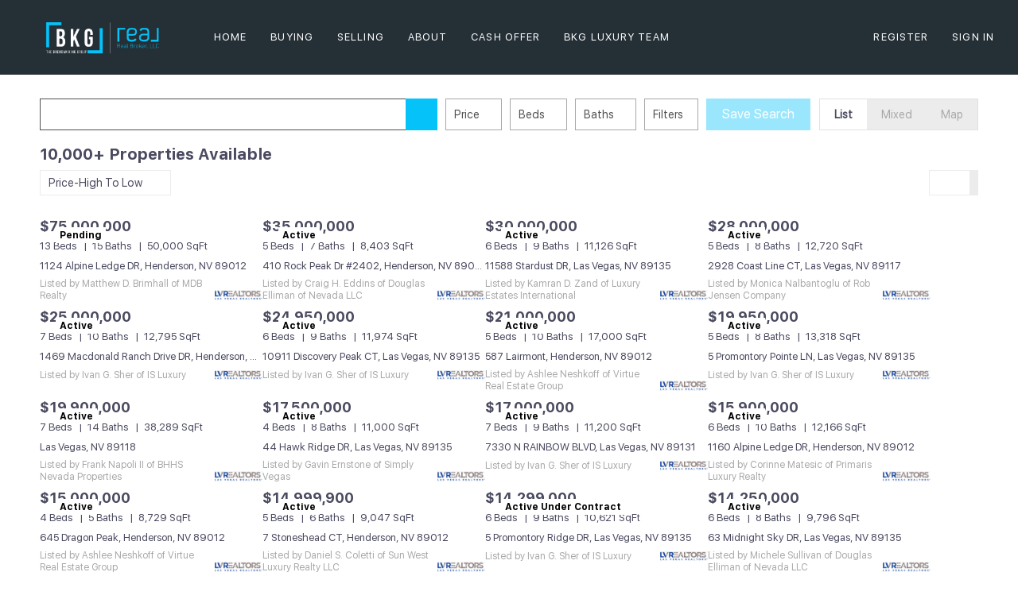

--- FILE ---
content_type: text/html; charset=utf-8
request_url: https://thebrendankinggroup.com/listing?mode=grid&page=1&sort=PRICE_DESC&listingSource=all+listings&zoom=10&threshold=10
body_size: 18812
content:
<!doctype html><html lang="en"><head><meta http-equiv="content-type" content="text/html;charset=utf-8"><meta name="viewport" content="width=device-width,initial-scale=1,minimum-scale=1,maximum-scale=1,user-scalable=no"><link rel="dns-prefetch" href="//static.chimeroi.com"><link rel="dns-prefetch" href="//cdn.chime.me"><meta name="format-detection" content="telephone=no"><meta name="mobile-web-app-capable" content="yes"><title>Homes for Sale - Brendan King - Simply Vegas</title><link rel="canonical" href="https://thebrendankinggroup.com/listing">   <meta name="facebook-domain-verification" content="uz2yw370o9vipn2lm8yu3mswg8du60"><meta name="google-site-verification" content="YVO0E2upgpuhAh405pQohssVKF1DW88SskFINjxCVLw" /><meta name="google-site-verification" content="XBF1qmd_xzv014zkW_fLNsI_GT_babasdG0a7EyQgRg" /><meta name="google-site-verification" content="YVO0E2upgpuhAh405pQohssVKF1DW88SskFINjxCVLw" /><meta name="google-site-verification" content="XBF1qmd_xzv014zkW_fLNsI_GT_babasdG0a7EyQgRg" />  <meta name="title" property="og:title" content="Homes for Sale - Brendan King - Simply Vegas"><meta name="twitter:card" content="summary_large_image"><meta name="twitter:title" content="Homes for Sale - Brendan King - Simply Vegas"><meta name="keywords" content="Las Vegas luxury real estate ,Henderson NV homes for sale,Las Vegas high-end properties,Homes in Las Vegas,Henderson luxury real estate listings​"><meta name="description" content="See all of our nearby homes for sale and property listings in Brendan King’s websites. Start your home search here with open house and neighborhoods info!"><meta property="og:description" content="See all of our nearby homes for sale and property listings in Brendan King’s websites. Start your home search here with open house and neighborhoods info!"><meta name="twitter:description" content="See all of our nearby homes for sale and property listings in Brendan King’s websites. Start your home search here with open house and neighborhoods info!"><meta property="og:image:width" content="1200"><meta property="og:image:height" content="630">  <meta property="og:image" content="https://cdn.chime.me/image/fs/sitebuild/2019927/15/w1200_original_8aaca4ed-54a6-4618-a23f-113e0c7aaba2.png"><meta name="twitter:image" content="https://cdn.chime.me/image/fs/sitebuild/2019927/15/w1200_original_8aaca4ed-54a6-4618-a23f-113e0c7aaba2.png"><meta name="theme-color" content="#FFF"><link rel="shortcut icon" href="https://cdn.chime.me/image/fs/sitebuild/20211228/11/original_21bb1dbb-51cd-415a-93d7-87e92a384b00.png"><link rel="apple-touch-icon" sizes="144x144" href="https://cdn.chime.me/image/fs/sitebuild/20211228/11/w144_original_21bb1dbb-51cd-415a-93d7-87e92a384b00.png"><link rel="apple-touch-icon" sizes="120x120" href="https://cdn.chime.me/image/fs/sitebuild/20211228/11/w120_original_21bb1dbb-51cd-415a-93d7-87e92a384b00.png"><link rel="apple-touch-icon" sizes="72x72" href="https://cdn.chime.me/image/fs/sitebuild/20211228/11/w72_original_21bb1dbb-51cd-415a-93d7-87e92a384b00.png"><link rel="apple-touch-icon" sizes="52x52" href="https://cdn.chime.me/image/fs/sitebuild/20211228/11/w52_original_21bb1dbb-51cd-415a-93d7-87e92a384b00.png"><meta http-equiv="X-UA-Compatible" content="IE=edge"><link href="//static.chimeroi.com/site-ssr/main-daaa2981.css" rel="stylesheet"><link href="//static.chimeroi.com/site-ssr/template/1769250244472/template6.css" rel="stylesheet"><link rel="stylesheet" href="/styleAndTheme.css?t=1769437185772&display=block&siteId=278&pageId=185491"> <link href="//static.chimeroi.com/site-ssr/modules/md-header/standard-bd1268b1.css" rel="stylesheet"><link href="//static.chimeroi.com/site-ssr/modules/md-search/layout1-0cbc880f.css" rel="stylesheet"><link href="//static.chimeroi.com/site-ssr/modules/md-quick-search/broker-0d3eddf3.css" rel="stylesheet"><link href="//static.chimeroi.com/site-ssr/modules/md-footer/standard-d36b0c8c.css" rel="stylesheet"><link href="//static.chimeroi.com/site-ssr/modules/md-header-d219cd22.css" rel="stylesheet"><link href="//static.chimeroi.com/site-ssr/modules/md-footer-a309111a.css" rel="stylesheet"><link href="//static.chimeroi.com/site-ssr/modules/md-search-bar/layout1-58655a55.css" rel="stylesheet"><link href="//static.chimeroi.com/site-ssr/components/search-result/layout1-9e00cffd.css" rel="stylesheet"><link href="//static.chimeroi.com/site-ssr/modules/md-search-bar/layout1/search-more-30202a2b.css" rel="stylesheet"><link href="//static.chimeroi.com/site-ssr/components/search-result/house-grid-f98b1de0.css" rel="stylesheet"><link href="//static.chimeroi.com/site-ssr/components/pagination/layout1-530058de.css" rel="stylesheet"><link href="//static.chimeroi.com/site-ssr/common/img-swiper-1fea702f.css" rel="stylesheet">  <script>window.lngNsDetail={"lng":"en","ns":{"md-header":"https://cdn.lofty.com/doc/international/Site/en/md-header/1737341042036/Site-md-header.en.json","md-quick-search":"https://cdn.lofty.com/doc/international/Site/en/md-quick-search/1662600421037/Site-md-quick-search.en.json","md-footer":"https://cdn.lofty.com/doc/international/Site/en/md-footer/1742172387854/Site-md-footer.en.json","common":"https://cdn.lofty.com/doc/fs/international/20251027/1/fffd8852-fd74-403a-92b4-b4dc353165b3/Site-common.en.json","md-search-bar":"https://cdn.lofty.com/doc/fs/international/20251117/1/801bf773-67b7-4ab7-8817-25511f89ca9d/Site-md-search-bar.en.json","md-search-result":"https://cdn.lofty.com/doc/fs/international/2025722/10/e1e136f3-fa7e-4bb7-b99e-295e61488890/Site-md-search-result.en.json","md-house":"https://cdn.lofty.com/doc/fs/international/2025922/1/ee5d0786-7671-44c9-bb97-e617c0073efc/Site-md-house.en.json"}}</script>   <input id="requestId" value="707781969_1769437185312" hidden> </head><body class="site listing template6"><div id="body-plugin"><!--[--><!----><!--]--></div><main id="app" class="page-content"><!--[--><header class="md-header standard" style="--header-logo-fontsize:30px;"><div role="navigation" style="color:#fff;--header-hovercolor:;--header-bgcolor:#242f36;--header-sec-txtcolor:#333;--header-sec-bgcolor:#fff;font-family:var(--font-normal);font-size:13px;" class="nosticky header-container"><div class="header-bg" style="background:#242f36;"></div> <!-- logo start --> <a class="logo" href="https://thebrendankinggroup.com/" rel="noopener noreferrer" role="button" tabindex="0"><img style="height:2.12em;" src="https://cdn.chime.me/image/fs/cmsbuild/2024311/8/h200_original_7df0ca55-a0ce-44cd-8a00-f509aaac800a.png" alt="REAL Broker, LLC"></a> <!----> <!-- logo end --> <div class="nav-container"><!-- nav options ( Webpage navigation ) start --> <ul class="head-menu"><!--[--><li class="menu-item"><!--[--><a href="/" target="_self" rel="noopener noreferrer" class="uppercase"><!--[-->Home<!--]--></a><!--]--></li><li style="" class="menu-item has-child" tabindex="0"><!-- first-level menu --> <a class="has-child-a uppercase" href="/listing" target="_self" tabindex="0" role="button" rel="noopener noreferrer"><!--[--><i style="display:none;" class="iconfont left icon-fashion-down"></i> <!--[-->Buying<!--]--> <!----> <i style="display:none;" class="icon-fashion-down iconfont"></i> <i style="display:none;" class="iconfont right icon-fashion-down"></i><!--]--></a> <div class="wrapper" style=""><ol class="submenu hidden-scrollbar" style=""><!--[--><li class="menu-item"><!--has submenu second-level menu --> <!--[--><!--not has submenu second-level menu --><!--[--><a href="/listing" target="_self" rel="noopener noreferrer"><!--[-->All Listings<!--]--></a><!--]--><!--]--></li><li class="menu-item"><!--has submenu second-level menu --> <!--[--><!--not has submenu second-level menu --><!--[--><a href="http://www.showingnew.com/kingvegashomes" target="_blank" rel="noopener noreferrer"><!--[-->New Build Home Search<!--]--></a><!--]--><!--]--></li><li class="menu-item"><!--has submenu second-level menu --> <!--[--><!--not has submenu second-level menu --><!--[--><a href="/sold-listing" target="_self" rel="noopener noreferrer"><!--[-->Sold Listings<!--]--></a><!--]--><!--]--></li><li class="menu-item"><!--has submenu second-level menu --> <!--[--><!--not has submenu second-level menu --><!--[--><a href="/calculate-mortgage" target="_self" rel="noopener noreferrer"><!--[-->Mortgage Calculator<!--]--></a><!--]--><!--]--></li><li class="menu-item"><!--has submenu second-level menu --> <!--[--><!--not has submenu second-level menu --><!--[--><a href="/affordability_calculator" target="_self" rel="noopener noreferrer"><!--[-->Affordability Calculator<!--]--></a><!--]--><!--]--></li><!--]--></ol></div></li><li style="" class="menu-item has-child" tabindex="0"><!-- first-level menu --> <a class="has-child-a uppercase" href="https://thebrendankinggroup.hifello.com/lp/67473d17179321002c0579ec" target="_self" tabindex="0" role="button" rel="noopener noreferrer"><!--[--><i style="display:none;" class="iconfont left icon-fashion-down"></i> <!--[-->Selling<!--]--> <!----> <i style="display:none;" class="icon-fashion-down iconfont"></i> <i style="display:none;" class="iconfont right icon-fashion-down"></i><!--]--></a> <div class="wrapper" style=""><ol class="submenu hidden-scrollbar" style=""><!--[--><li class="menu-item"><!--has submenu second-level menu --> <!--[--><!--not has submenu second-level menu --><!--[--><a href="https://thebrendankinggroup.hifello.com/lp/67473d17179321002c0579ec" target="_self" rel="noopener noreferrer"><!--[-->Sell My Home<!--]--></a><!--]--><!--]--></li><li class="menu-item"><!--has submenu second-level menu --> <!--[--><!--not has submenu second-level menu --><!--[--><a href="https://thebrendankinggroup.hifello.com/lp/67473d6e179321002c057dea" target="_self" rel="noopener noreferrer"><!--[-->Home Valuation<!--]--></a><!--]--><!--]--></li><li class="menu-item"><!--has submenu second-level menu --> <!--[--><!--not has submenu second-level menu --><!--[--><a href="https://thebrendankinggroup.hifello.com/lp/67473dbdf1b9d6002dc3cbbe" target="_self" rel="noopener noreferrer"><!--[-->Get A Cash Offer<!--]--></a><!--]--><!--]--></li><li class="menu-item"><!--has submenu second-level menu --> <!--[--><!--not has submenu second-level menu --><!--[--><a href="/home-sale-calculator" target="_self" rel="noopener noreferrer"><!--[-->Home Sale Calculator<!--]--></a><!--]--><!--]--></li><!--]--></ol></div></li><li style="" class="menu-item has-child" tabindex="0"><!-- first-level menu --> <a class="has-child-a uppercase" href="/about" target="_self" tabindex="0" role="button" rel="noopener noreferrer"><!--[--><i style="display:none;" class="iconfont left icon-fashion-down"></i> <!--[-->About<!--]--> <!----> <i style="display:none;" class="icon-fashion-down iconfont"></i> <i style="display:none;" class="iconfont right icon-fashion-down"></i><!--]--></a> <div class="wrapper" style=""><ol class="submenu hidden-scrollbar" style=""><!--[--><li class="menu-item"><!--has submenu second-level menu --> <!--[--><!--not has submenu second-level menu --><!--[--><a href="/about" target="_self" rel="noopener noreferrer"><!--[-->About Us<!--]--></a><!--]--><!--]--></li><li class="menu-item"><!--has submenu second-level menu --> <!--[--><!--not has submenu second-level menu --><!--[--><a href="/blog" target="_self" rel="noopener noreferrer"><!--[-->Blog<!--]--></a><!--]--><!--]--></li><li class="menu-item"><!--has submenu second-level menu --> <!--[--><!--not has submenu second-level menu --><!--[--><a href="/contact" target="_self" rel="noopener noreferrer"><!--[-->Contact Us<!--]--></a><!--]--><!--]--></li><li class="menu-item"><!--has submenu second-level menu --> <!--[--><!--not has submenu second-level menu --><!--[--><a href="/reviews" target="_self" rel="noopener noreferrer"><!--[-->Reviews<!--]--></a><!--]--><!--]--></li><!--]--></ol></div></li><li class="menu-item"><!--[--><a href="https://thebrendankinggroup.com/guaranteed-offer" target="_blank" rel="noopener noreferrer" class="uppercase"><!--[-->CASH Offer<!--]--></a><!--]--></li><li class="menu-item"><!--[--><a href="http://www.bkgluxury.com" target="_blank" rel="noopener noreferrer" class="uppercase"><!--[-->BKG Luxury Team<!--]--></a><!--]--></li><!--]--> <!----> <!----></ul> <!-- nav options ( Webpage navigation ) end --> <!-- google translate start --> <!--[--><!----> <!----><!--]--> <!-- google translate end --> <!--  User Info  start --> <ul class="head-account"><!--  Has logged   Display user related information  start --> <!--[--><!--  Has logged   Display user related information  end --><!--  not logged in   Show Login Register  start --><li class="menu-item item-regist"><span role="button" tabindex="0">Register</span></li> <li class="menu-item item-login"><span role="button" tabindex="0">Sign In</span></li><!--]--> <!--  not logged in   Show Login Register  end --></ul> <!--  User Info  end --></div> <!-- mobile language nav start --> <!----> <!-- mobile language nav end --> <!----> <div class="nav-mask"></div> <div style="display:none;" class="iconfont icon-menu"></div></div> <div class="header-placeholder"><div style="height:2.12em;min-height:24px;"></div></div> <!----></header><div class="md-search layout1 mg-bg grid hide-below" style="padding-top:10px;margin-bottom:50px;--g-primary-color_5:rgba(74, 74, 96, 0.05);"><section class="md-search-bar layout1 normal"><!-- isReallyUser for lighthouse --> <!-- mobile search modal --> <div class="search-content"><!-- mobile reset all filters & pc reset tagFilter --> <section class="md-search-more layout1 search-more-common clearfix"><div class="keyword-search-wrap"><div class="keyword-search-input"><div class="keyword-search-header"><input type="search" value="" placeholder="" autocomplete="off" aria-label="Search keyword"> <div class="keyword-search-submit" role="button" tabindex="0" aria-label="Search"><i class="iconfont icon-search" aria-hidden="true"></i></div> <div style="display:none;" class="keyword-search-tags"><div style="display:none;" class="tag-list-fold"><!-- 隐藏数量提示 - 显示隐藏的标签数 --> <label class="more-count" style="display:none;"><span class="count">0</span> More</label> <!-- 标签项 - 从 hideCount 位置开始显示（前面的被隐藏） --> <!--[--><!--]--></div></div></div> <!----></div></div> <!-- outside Filter Start --> <div class="site-wrap-box search-detail-tool" style="min-width:0px;"><!--[--><div class="site-wrap-item" style=""><!--v-if--> <div class="click-show-list range-item search-detail-item"><div class="box-div"><div class="name">Price</div> <div class="title"><!----> <label class="text"><!----> Price</label> <span class="dropdown_icon iconfont icon-arrow-down"></span></div> <ul class="list-panel range-input-parent undefined" style="display:none;"><!--[--><!--[--><!--[--><div class="input-container input_0"><!----> <input placeholder="Min Price" type="tel" value> <ul class="list-panel panel-style"><li title="Any" data-value><span>Any</span></li> <!--[--><li class=""><span>$ 50,000</span></li><li class=""><span>$ 100,000</span></li><li class=""><span>$ 150,000</span></li><li class=""><span>$ 200,000</span></li><li class=""><span>$ 400,000</span></li><!--]--></ul></div> <span class="price-line"></span><!--]--><!--[--><div class="input-container input_1"><!----> <input placeholder="Max Price" type="tel" value> <ul class="list-panel panel-style"><li title="Any" data-value><span>Any</span></li> <!--[--><li class=""><span>$ 200,000</span></li><li class=""><span>$ 300,000</span></li><li class=""><span>$ 400,000</span></li><li class=""><span>$ 600,000</span></li><li class=""><span>$ 800,000</span></li><!--]--></ul></div> <!----><!--]--><!--]--><!--]--></ul></div></div></div><div class="site-wrap-item" style=""><!--v-if--> <div class="click-show-list range-item search-detail-item"><div class="box-div"><div class="name">Beds</div> <div class="title"><!----> <label class="text"><!----> Beds</label> <span class="dropdown_icon iconfont icon-arrow-down"></span></div> <ul class="list-panel range-input-parent undefined" style="display:none;"><!--[--><!--[--><!--[--><div class="input-container input_0"><!----> <input placeholder="Min Beds" type="tel" value> <ul class="list-panel panel-style"><li title="Any" data-value><span>Any</span></li> <!--[--><li class=""><span>1</span></li><li class=""><span>2</span></li><li class=""><span>3</span></li><li class=""><span>4</span></li><li class=""><span>5</span></li><!--]--></ul></div> <span class="price-line"></span><!--]--><!--[--><div class="input-container input_1"><!----> <input placeholder="Max Beds" type="tel" value> <ul class="list-panel panel-style"><li title="Any" data-value><span>Any</span></li> <!--[--><li class=""><span>1</span></li><li class=""><span>2</span></li><li class=""><span>3</span></li><li class=""><span>4</span></li><li class=""><span>5</span></li><!--]--></ul></div> <!----><!--]--><!--]--><!--]--></ul></div></div></div><div class="site-wrap-item" style=""><!--v-if--> <div class="click-show-list range-item search-detail-item"><div class="box-div"><div class="name">Baths</div> <div class="title"><!----> <label class="text"><!----> Baths</label> <span class="dropdown_icon iconfont icon-arrow-down"></span></div> <ul class="list-panel range-input-parent undefined" style="display:none;"><!--[--><!--[--><!--[--><div class="input-container input_0"><!----> <input placeholder="Min Baths" type="tel" value> <ul class="list-panel panel-style"><li title="Any" data-value><span>Any</span></li> <!--[--><li class=""><span>1</span></li><li class=""><span>1.5</span></li><li class=""><span>2</span></li><li class=""><span>3</span></li><li class=""><span>4</span></li><li class=""><span>5</span></li><!--]--></ul></div> <span class="price-line"></span><!--]--><!--[--><div class="input-container input_1"><!----> <input placeholder="Max Baths" type="tel" value> <ul class="list-panel panel-style"><li title="Any" data-value><span>Any</span></li> <!--[--><li class=""><span>1</span></li><li class=""><span>1.5</span></li><li class=""><span>2</span></li><li class=""><span>3</span></li><li class=""><span>4</span></li><li class=""><span>5</span></li><!--]--></ul></div> <!----><!--]--><!--]--><!--]--></ul></div></div></div><!--]--> <!-- More start --> <div class="search-detail-item more-btn"><div class="box-div"><label class="text">Filters</label> <!--v-if--> <span class="iconfont icon-Filters_02"></span></div></div> <!-- More end --> <!-- Save Search start --> <label class="save-search disabled" style="margin-right:15px;">Save Search</label> <!-- Save Search end --></div> <!-- outside Filter End --> <!-- mix tab start --> <ul class="com-tab"><!--[--><li class="active">List</li><li class="">Mixed</li><li class="">Map</li><!--]--></ul> <!-- mix tab end --> <!--teleport start--><!--teleport end--></section></div> <!-- search area Start --> <div style="display:none;" class="search-area"><div class="map"><i class="iconfont icon-map_02"></i> <span>Map</span></div></div> <!-- search area End --></section> <div class="md-search-result layout1" style="" cls="show-search mg-magtop-40 all-screen"><div class="normal search-result-drawer mg-scrollbar" style=""><div style="display:none;" class="drawer-header"><div class="handle"></div> <!--[--><span>10,000+ Properties Available</span><!--]--></div> <div class="drawer-body"><!--[--><!----> <div class="f-col"><div class="search-bar-place"></div> <div class="search-result-header"><h1 data-from="lofty" class="search-text m0"><!--[--><span>10,000+</span> <span>Properties Available</span><!--]--></h1> <!----> <!----></div> <!----> <div class="search-choose"><div class="search-sort"><div class="click-show-list select single"><div class="box-div"><div class="name"></div> <div class="title"><!----> <label class="text"><!----> Price-High To Low</label> <span class="dropdown_icon iconfont icon-sort_04"></span></div> <ul class="list-panel panel-style" style="display:none;"><!--[--><!----> <!--[--><li class="selected"><span>Price-High To Low</span> <em style="" class="iconfont icon-checked-light"></em></li><li class=""><span>Default</span> <em style="display:none;" class="iconfont icon-checked-light"></em></li><li class=""><span>Price-Low To High</span> <em style="display:none;" class="iconfont icon-checked-light"></em></li><li class=""><span>Newest Listings</span> <em style="display:none;" class="iconfont icon-checked-light"></em></li><li class=""><span>Beds (Most)</span> <em style="display:none;" class="iconfont icon-checked-light"></em></li><li class=""><span>Baths (Most)</span> <em style="display:none;" class="iconfont icon-checked-light"></em></li><li class=""><span>Year Built (Newest)</span> <em style="display:none;" class="iconfont icon-checked-light"></em></li><li class=""><span>Square Feet (Biggest)</span> <em style="display:none;" class="iconfont icon-checked-light"></em></li><!--]--><!--]--></ul></div></div></div> <div class="search-switch"><div class="thumb"><!--[--><i class="iconfont icon-v2-listing-hover"></i><i class="iconfont icon-grid-fill active side-active"></i><!--]--></div></div></div> <!----></div> <div class="search-result mg-scrollbar"><!----> <!--[--><div class="house-grid-container f-col"><!--[--><div class="search-result-house-grid house has-mls-logo" title="1124 Alpine Ledge DR, Henderson, NV 89012"><article><div class="container-top"><a href="/listing-detail/1117038073/1124-Alpine-Ledge-DR-Henderson-NV" target="_self" aria-label="1124 Alpine Ledge DR, Henderson, NV 89012" self="false" class="house-preview"><div class="img-swiper-wrapper images-swiper" imgnotzoom="false" src="https://img.chime.me/imageemb/mls-listing/761/2495574/1b35e96f/1752810444/[base64].jpg"><div class="slot-wraper"><div class="swiper swiper-box"><!--[--><!--]--><div class="swiper-wrapper"><!--[--><!--]--><!--[--><div class="swiper-slide" style="width:calc((100% - 0px)/1);margin-right:0px;"><!--[--><div class="loading-box"><div class="mg-loading"></div></div> <div class="img-content" style="z-index:-1;"><img class="" style="" src="https://img.chime.me/imageemb/mls-listing/761/2495574/1b35e96f/1752810444/[base64].jpg" alt="1124 Alpine Ledge DR, Henderson, NV 89012"></div><!--]--><!----></div><!--]--><!--[--><!--]--></div><!----><!----><!----><!--[--><!--]--></div> <!--[--><div class="mask"></div><!--]--></div> <!--[--><!--]--> <!--[--><!--[--><div class="swiper-prev iconfont icon-arrow_08_left"></div><!--]--> <!--[--><div class="swiper-next iconfont icon-arrow_08_right"></div><!--]--><!--]--></div> <!----> <span class="hover-show house-imgs-count">1/31</span></a> <!-- collect --> <span style="" class="icon-fav icon-fav-cell"><i class="iconfont icon-heart-fill"></i> <i class="iconfont icon-heart"></i></span> <!-- status --> <div class="house-status-container"><!--[--><!----> <div class="house-status Pending v11"><span class="status-text">Pending</span></div><!--]--></div> <div class="tour-container"><!----></div></div> <div class="house-detail"><!--[--><p class="house-price">$75,000,000</p><!--]--> <div class="house-basic clearfix"><!--[--><span class="vertical-line">13 Beds</span><span class="vertical-line">15 Baths</span><span class="vertical-line">50,000 SqFt</span><!--]--></div> <h3 class="house-address"><a href="/listing-detail/1117038073/1124-Alpine-Ledge-DR-Henderson-NV" target="_self" aria-label="1124 Alpine Ledge DR, Henderson, NV 89012" self="false">1124 Alpine Ledge DR, Henderson, NV 89012</a></h3> <!-- info --> <div class="house-info"><div class="house-info-detail"><!----> <p class="house-provided ws-pre-wrap">Listed by Matthew D. Brimhall of MDB Realty</p></div> <img class="house-mls-logo" style="" src="https://cdn.chime.me/image/fs/cmsbuild/2024830/15/h80_original_adcb8166-f6fa-4444-aa66-2059264f05ba.png" alt="Las Vegas Realtors IDX"></div></div></article> <!----></div><div class="search-result-house-grid house has-mls-logo" title="410 Rock Peak Dr #2402, Henderson, NV 89012"><article><div class="container-top"><a href="/listing-detail/1162320641/410-Rock-Peak-Dr-2402-Henderson-NV" target="_self" aria-label="410 Rock Peak Dr #2402, Henderson, NV 89012" self="false" class="house-preview"><div class="img-swiper-wrapper images-swiper" imgnotzoom="false" src="https://img.chime.me/imageemb/mls-listing/761/2679555/3d7095a6/1762206980/[base64].jpg"><div class="slot-wraper"><div class="swiper swiper-box"><!--[--><!--]--><div class="swiper-wrapper"><!--[--><!--]--><!--[--><div class="swiper-slide" style="width:calc((100% - 0px)/1);margin-right:0px;"><!--[--><div class="loading-box"><div class="mg-loading"></div></div> <div class="img-content" style="z-index:-1;"><img class="" style="" src="https://img.chime.me/imageemb/mls-listing/761/2679555/3d7095a6/1762206980/[base64].jpg" alt="410 Rock Peak Dr #2402, Henderson, NV 89012"></div><!--]--><!----></div><!--]--><!--[--><!--]--></div><!----><!----><!----><!--[--><!--]--></div> <!--[--><div class="mask"></div><!--]--></div> <!--[--><!--]--> <!--[--><!--[--><div class="swiper-prev iconfont icon-arrow_08_left"></div><!--]--> <!--[--><div class="swiper-next iconfont icon-arrow_08_right"></div><!--]--><!--]--></div> <!----> <span class="hover-show house-imgs-count">1/11</span></a> <!-- collect --> <span style="" class="icon-fav icon-fav-cell"><i class="iconfont icon-heart-fill"></i> <i class="iconfont icon-heart"></i></span> <!-- status --> <div class="house-status-container"><!--[--><!----> <div class="house-status active v11"><span class="status-text">Active</span></div><!--]--></div> <div class="tour-container"><!----></div></div> <div class="house-detail"><!--[--><p class="house-price">$35,000,000</p><!--]--> <div class="house-basic clearfix"><!--[--><span class="vertical-line">5 Beds</span><span class="vertical-line">7 Baths</span><span class="vertical-line">8,403 SqFt</span><!--]--></div> <h3 class="house-address"><a href="/listing-detail/1162320641/410-Rock-Peak-Dr-2402-Henderson-NV" target="_self" aria-label="410 Rock Peak Dr #2402, Henderson, NV 89012" self="false">410 Rock Peak Dr #2402, Henderson, NV 89012</a></h3> <!-- info --> <div class="house-info"><div class="house-info-detail"><!----> <p class="house-provided ws-pre-wrap">Listed by Craig H. Eddins of Douglas Elliman of Nevada LLC</p></div> <img class="house-mls-logo" style="" src="https://cdn.chime.me/image/fs/cmsbuild/2024830/15/h80_original_adcb8166-f6fa-4444-aa66-2059264f05ba.png" alt="Las Vegas Realtors IDX"></div></div></article> <!----></div><div class="search-result-house-grid house has-mls-logo" title="11588 Stardust DR, Las Vegas, NV 89135"><article><div class="container-top"><a href="/listing-detail/1171245393/11588-Stardust-DR-Las-Vegas-NV" target="_self" aria-label="11588 Stardust DR, Las Vegas, NV 89135" self="false" class="house-preview"><div class="img-swiper-wrapper images-swiper" imgnotzoom="false" src="https://img.chime.me/imageemb/mls-listing/761/2721980/7fd21288/1758928278/[base64].jpg"><div class="slot-wraper"><div class="swiper swiper-box"><!--[--><!--]--><div class="swiper-wrapper"><!--[--><!--]--><!--[--><div class="swiper-slide" style="width:calc((100% - 0px)/1);margin-right:0px;"><!--[--><div class="loading-box"><div class="mg-loading"></div></div> <div class="img-content" style="z-index:-1;"><img class="" style="" src="https://img.chime.me/imageemb/mls-listing/761/2721980/7fd21288/1758928278/[base64].jpg" alt="11588 Stardust DR, Las Vegas, NV 89135"></div><!--]--><!----></div><!--]--><!--[--><!--]--></div><!----><!----><!----><!--[--><!--]--></div> <!--[--><div class="mask"></div><!--]--></div> <!--[--><!--]--> <!--[--><!--[--><div class="swiper-prev iconfont icon-arrow_08_left"></div><!--]--> <!--[--><div class="swiper-next iconfont icon-arrow_08_right"></div><!--]--><!--]--></div> <!----> <span class="hover-show house-imgs-count">1/40</span></a> <!-- collect --> <span style="" class="icon-fav icon-fav-cell"><i class="iconfont icon-heart-fill"></i> <i class="iconfont icon-heart"></i></span> <!-- status --> <div class="house-status-container"><!--[--><!----> <div class="house-status active v11"><span class="status-text">Active</span></div><!--]--></div> <div class="tour-container"><!----></div></div> <div class="house-detail"><!--[--><p class="house-price">$30,000,000</p><!--]--> <div class="house-basic clearfix"><!--[--><span class="vertical-line">6 Beds</span><span class="vertical-line">9 Baths</span><span class="vertical-line">11,126 SqFt</span><!--]--></div> <h3 class="house-address"><a href="/listing-detail/1171245393/11588-Stardust-DR-Las-Vegas-NV" target="_self" aria-label="11588 Stardust DR, Las Vegas, NV 89135" self="false">11588 Stardust DR, Las Vegas, NV 89135</a></h3> <!-- info --> <div class="house-info"><div class="house-info-detail"><!----> <p class="house-provided ws-pre-wrap">Listed by Kamran D. Zand of Luxury Estates International</p></div> <img class="house-mls-logo" style="" src="https://cdn.chime.me/image/fs/cmsbuild/2024830/15/h80_original_adcb8166-f6fa-4444-aa66-2059264f05ba.png" alt="Las Vegas Realtors IDX"></div></div></article> <!----></div><div class="search-result-house-grid house has-mls-logo" title="2928 Coast Line CT, Las Vegas, NV 89117"><article><div class="container-top"><a href="/listing-detail/1168202399/2928-Coast-Line-CT-Las-Vegas-NV" target="_self" aria-label="2928 Coast Line CT, Las Vegas, NV 89117" self="false" class="house-preview"><div class="img-swiper-wrapper images-swiper" imgnotzoom="false" src="https://img.chime.me/imageemb/mls-listing/761/2697450/61928277/1759429586/[base64].jpg"><div class="slot-wraper"><div class="swiper swiper-box"><!--[--><!--]--><div class="swiper-wrapper"><!--[--><!--]--><!--[--><div class="swiper-slide" style="width:calc((100% - 0px)/1);margin-right:0px;"><!--[--><div class="loading-box"><div class="mg-loading"></div></div> <div class="img-content" style="z-index:-1;"><img class="" style="" src="https://img.chime.me/imageemb/mls-listing/761/2697450/61928277/1759429586/[base64].jpg" alt="2928 Coast Line CT, Las Vegas, NV 89117"></div><!--]--><!----></div><!--]--><!--[--><!--]--></div><!----><!----><!----><!--[--><!--]--></div> <!--[--><div class="mask"></div><!--]--></div> <!--[--><!--]--> <!--[--><!--[--><div class="swiper-prev iconfont icon-arrow_08_left"></div><!--]--> <!--[--><div class="swiper-next iconfont icon-arrow_08_right"></div><!--]--><!--]--></div> <!----> <span class="hover-show house-imgs-count">1/99</span></a> <!-- collect --> <span style="" class="icon-fav icon-fav-cell"><i class="iconfont icon-heart-fill"></i> <i class="iconfont icon-heart"></i></span> <!-- status --> <div class="hasTour house-status-container"><!--[--><!----> <div class="house-status active v11"><span class="status-text">Active</span></div><!--]--></div> <div class="tour-container hasTour"><span class="house-tour-tag"><i class="iconfont icon-3d-template4"></i>3D</span></div></div> <div class="house-detail"><!--[--><p class="house-price">$28,000,000</p><!--]--> <div class="house-basic clearfix"><!--[--><span class="vertical-line">5 Beds</span><span class="vertical-line">8 Baths</span><span class="vertical-line">12,720 SqFt</span><!--]--></div> <h3 class="house-address"><a href="/listing-detail/1168202399/2928-Coast-Line-CT-Las-Vegas-NV" target="_self" aria-label="2928 Coast Line CT, Las Vegas, NV 89117" self="false">2928 Coast Line CT, Las Vegas, NV 89117</a></h3> <!-- info --> <div class="house-info"><div class="house-info-detail"><!----> <p class="house-provided ws-pre-wrap">Listed by Monica Nalbantoglu of Rob Jensen Company</p></div> <img class="house-mls-logo" style="" src="https://cdn.chime.me/image/fs/cmsbuild/2024830/15/h80_original_adcb8166-f6fa-4444-aa66-2059264f05ba.png" alt="Las Vegas Realtors IDX"></div></div></article> <script type="application/ld+json">[{"@type":"Event","@context":"http://schema.org","name":"3D Tour Available 2928 Coast Line CT, Las Vegas, NV 89117","startDate":"2026-01-26T14:19:45.000Z","endDate":"2026-01-26T14:19:45.000Z","url":"https://thebrendankinggroup.com/listing-detail/1168202399/2928-Coast-Line-CT-Las-Vegas-NV","description":"Join us for an exciting virtual tour event at 2928 Coast Line CT, Las Vegas, NV 89117.","image":"https://img.chime.me/imageemb/mls-listing/761/2697450/61928277/1759429586/[base64].jpg","eventAttendanceMode":"https://schema.org/OnlineEventAttendanceMode","eventStatus":"https://schema.org/EventScheduled","offers":{"@type":"Offer","price":28000000,"priceCurrency":"USD","url":"https://thebrendankinggroup.com/listing-detail/1168202399/2928-Coast-Line-CT-Las-Vegas-NV","availability":"http://schema.org/InStock","validFrom":"Mon Jan 26 2026 14:19:45 GMT+0000 (Coordinated Universal Time)"},"organizer":{"@type":"Organization","name":"Rob Jensen Company","url":"https://thebrendankinggroup.com/listing-detail/1168202399/2928-Coast-Line-CT-Las-Vegas-NV"},"location":{"@type":"VirtualLocation","url":"https://thebrendankinggroup.com/listing-detail/1168202399/2928-Coast-Line-CT-Las-Vegas-NV"},"performer":{"@type":"Person","name":"Monica Nalbantoglu"}}]</script></div><div class="search-result-house-grid house has-mls-logo" title="1469 Macdonald Ranch Drive DR, Henderson, NV 89012"><article><div class="container-top"><a href="/listing-detail/1171164228/1469-Macdonald-Ranch-Drive-DR-Henderson-NV" target="_self" aria-label="1469 Macdonald Ranch Drive DR, Henderson, NV 89012" self="false" class="house-preview"><div class="img-swiper-wrapper images-swiper" imgnotzoom="false" src="https://img.chime.me/imageemb/mls-listing/761/2722236/9754a114/1758839179/[base64].jpg"><div class="slot-wraper"><div class="swiper swiper-box"><!--[--><!--]--><div class="swiper-wrapper"><!--[--><!--]--><!--[--><div class="swiper-slide" style="width:calc((100% - 0px)/1);margin-right:0px;"><!--[--><div class="loading-box"><div class="mg-loading"></div></div> <div class="img-content" style="z-index:-1;"><img class="" style="" src="https://img.chime.me/imageemb/mls-listing/761/2722236/9754a114/1758839179/[base64].jpg" alt="1469 Macdonald Ranch Drive DR, Henderson, NV 89012"></div><!--]--><!----></div><!--]--><!--[--><!--]--></div><!----><!----><!----><!--[--><!--]--></div> <!--[--><div class="mask"></div><!--]--></div> <!--[--><!--]--> <!--[--><!--[--><div class="swiper-prev iconfont icon-arrow_08_left"></div><!--]--> <!--[--><div class="swiper-next iconfont icon-arrow_08_right"></div><!--]--><!--]--></div> <!----> <span class="hover-show house-imgs-count">1/6</span></a> <!-- collect --> <span style="" class="icon-fav icon-fav-cell"><i class="iconfont icon-heart-fill"></i> <i class="iconfont icon-heart"></i></span> <!-- status --> <div class="house-status-container"><!--[--><!----> <div class="house-status active v11"><span class="status-text">Active</span></div><!--]--></div> <div class="tour-container"><!----></div></div> <div class="house-detail"><!--[--><p class="house-price">$25,000,000</p><!--]--> <div class="house-basic clearfix"><!--[--><span class="vertical-line">7 Beds</span><span class="vertical-line">10 Baths</span><span class="vertical-line">12,795 SqFt</span><!--]--></div> <h3 class="house-address"><a href="/listing-detail/1171164228/1469-Macdonald-Ranch-Drive-DR-Henderson-NV" target="_self" aria-label="1469 Macdonald Ranch Drive DR, Henderson, NV 89012" self="false">1469 Macdonald Ranch Drive DR, Henderson, NV 89012</a></h3> <!-- info --> <div class="house-info"><div class="house-info-detail"><!----> <p class="house-provided ws-pre-wrap">Listed by Ivan G. Sher of IS Luxury</p></div> <img class="house-mls-logo" style="" src="https://cdn.chime.me/image/fs/cmsbuild/2024830/15/h80_original_adcb8166-f6fa-4444-aa66-2059264f05ba.png" alt="Las Vegas Realtors IDX"></div></div></article> <!----></div><div class="search-result-house-grid house has-mls-logo" title="10911 Discovery Peak CT, Las Vegas, NV 89135"><article><div class="container-top"><a href="/listing-detail/1167685970/10911-Discovery-Peak-CT-Las-Vegas-NV" target="_self" aria-label="10911 Discovery Peak CT, Las Vegas, NV 89135" self="false" class="house-preview"><div class="img-swiper-wrapper images-swiper" imgnotzoom="false" src="https://img.chime.me/imageemb/mls-listing/761/2701800/01f1538e/1765470374/[base64].jpg"><div class="slot-wraper"><div class="swiper swiper-box"><!--[--><!--]--><div class="swiper-wrapper"><!--[--><!--]--><!--[--><div class="swiper-slide" style="width:calc((100% - 0px)/1);margin-right:0px;"><!--[--><div class="loading-box"><div class="mg-loading"></div></div> <div class="img-content" style="z-index:-1;"><img class="" style="" src="https://img.chime.me/imageemb/mls-listing/761/2701800/01f1538e/1765470374/[base64].jpg" alt="10911 Discovery Peak CT, Las Vegas, NV 89135"></div><!--]--><!----></div><!--]--><!--[--><!--]--></div><!----><!----><!----><!--[--><!--]--></div> <!--[--><div class="mask"></div><!--]--></div> <!--[--><!--]--> <!--[--><!--[--><div class="swiper-prev iconfont icon-arrow_08_left"></div><!--]--> <!--[--><div class="swiper-next iconfont icon-arrow_08_right"></div><!--]--><!--]--></div> <!----> <span class="hover-show house-imgs-count">1/71</span></a> <!-- collect --> <span style="" class="icon-fav icon-fav-cell"><i class="iconfont icon-heart-fill"></i> <i class="iconfont icon-heart"></i></span> <!-- status --> <div class="hasTour house-status-container"><!--[--><!----> <div class="house-status active v11"><span class="status-text">Active</span></div><!--]--></div> <div class="tour-container hasTour"><span class="house-tour-tag"><i class="iconfont icon-3d-template4"></i>3D</span></div></div> <div class="house-detail"><!--[--><p class="house-price">$24,950,000</p><!--]--> <div class="house-basic clearfix"><!--[--><span class="vertical-line">6 Beds</span><span class="vertical-line">9 Baths</span><span class="vertical-line">11,974 SqFt</span><!--]--></div> <h3 class="house-address"><a href="/listing-detail/1167685970/10911-Discovery-Peak-CT-Las-Vegas-NV" target="_self" aria-label="10911 Discovery Peak CT, Las Vegas, NV 89135" self="false">10911 Discovery Peak CT, Las Vegas, NV 89135</a></h3> <!-- info --> <div class="house-info"><div class="house-info-detail"><!----> <p class="house-provided ws-pre-wrap">Listed by Ivan G. Sher of IS Luxury</p></div> <img class="house-mls-logo" style="" src="https://cdn.chime.me/image/fs/cmsbuild/2024830/15/h80_original_adcb8166-f6fa-4444-aa66-2059264f05ba.png" alt="Las Vegas Realtors IDX"></div></div></article> <script type="application/ld+json">[{"@type":"Event","@context":"http://schema.org","name":"3D Tour Available 10911 Discovery Peak CT, Las Vegas, NV 89135","startDate":"2026-01-26T14:19:45.000Z","endDate":"2026-01-26T14:19:45.000Z","url":"https://thebrendankinggroup.com/listing-detail/1167685970/10911-Discovery-Peak-CT-Las-Vegas-NV","description":"Join us for an exciting virtual tour event at 10911 Discovery Peak CT, Las Vegas, NV 89135.","image":"https://img.chime.me/imageemb/mls-listing/761/2701800/01f1538e/1765470374/[base64].jpg","eventAttendanceMode":"https://schema.org/OnlineEventAttendanceMode","eventStatus":"https://schema.org/EventScheduled","offers":{"@type":"Offer","price":24950000,"priceCurrency":"USD","url":"https://thebrendankinggroup.com/listing-detail/1167685970/10911-Discovery-Peak-CT-Las-Vegas-NV","availability":"http://schema.org/InStock","validFrom":"Mon Jan 26 2026 14:19:45 GMT+0000 (Coordinated Universal Time)"},"organizer":{"@type":"Organization","name":"IS Luxury","url":"https://thebrendankinggroup.com/listing-detail/1167685970/10911-Discovery-Peak-CT-Las-Vegas-NV"},"location":{"@type":"VirtualLocation","url":"https://thebrendankinggroup.com/listing-detail/1167685970/10911-Discovery-Peak-CT-Las-Vegas-NV"},"performer":{"@type":"Person","name":"Ivan G. Sher"}}]</script></div><div class="search-result-house-grid house has-mls-logo" title="587 Lairmont, Henderson, NV 89012"><article><div class="container-top"><a href="/listing-detail/1167463036/587-Lairmont-Henderson-NV" target="_self" aria-label="587 Lairmont, Henderson, NV 89012" self="false" class="house-preview"><div class="img-swiper-wrapper images-swiper" imgnotzoom="false" src="https://img.chime.me/imageemb/mls-listing/761/2703150/210a1f78/1761224167/[base64].jpg"><div class="slot-wraper"><div class="swiper swiper-box"><!--[--><!--]--><div class="swiper-wrapper"><!--[--><!--]--><!--[--><div class="swiper-slide" style="width:calc((100% - 0px)/1);margin-right:0px;"><!--[--><div class="loading-box"><div class="mg-loading"></div></div> <div class="img-content" style="z-index:-1;"><img class="" style="" src="https://img.chime.me/imageemb/mls-listing/761/2703150/210a1f78/1761224167/[base64].jpg" alt="587 Lairmont, Henderson, NV 89012"></div><!--]--><!----></div><!--]--><!--[--><!--]--></div><!----><!----><!----><!--[--><!--]--></div> <!--[--><div class="mask"></div><!--]--></div> <!--[--><!--]--> <!--[--><!--[--><div class="swiper-prev iconfont icon-arrow_08_left"></div><!--]--> <!--[--><div class="swiper-next iconfont icon-arrow_08_right"></div><!--]--><!--]--></div> <!----> <span class="hover-show house-imgs-count">1/8</span></a> <!-- collect --> <span style="" class="icon-fav icon-fav-cell"><i class="iconfont icon-heart-fill"></i> <i class="iconfont icon-heart"></i></span> <!-- status --> <div class="house-status-container"><!--[--><!----> <div class="house-status active v11"><span class="status-text">Active</span></div><!--]--></div> <div class="tour-container"><!----></div></div> <div class="house-detail"><!--[--><p class="house-price">$21,000,000</p><!--]--> <div class="house-basic clearfix"><!--[--><span class="vertical-line">5 Beds</span><span class="vertical-line">10 Baths</span><span class="vertical-line">17,000 SqFt</span><!--]--></div> <h3 class="house-address"><a href="/listing-detail/1167463036/587-Lairmont-Henderson-NV" target="_self" aria-label="587 Lairmont, Henderson, NV 89012" self="false">587 Lairmont, Henderson, NV 89012</a></h3> <!-- info --> <div class="house-info"><div class="house-info-detail"><!----> <p class="house-provided ws-pre-wrap">Listed by Ashlee Neshkoff of Virtue Real Estate Group</p></div> <img class="house-mls-logo" style="" src="https://cdn.chime.me/image/fs/cmsbuild/2024830/15/h80_original_adcb8166-f6fa-4444-aa66-2059264f05ba.png" alt="Las Vegas Realtors IDX"></div></div></article> <!----></div><div class="search-result-house-grid house has-mls-logo" title="5 Promontory Pointe LN, Las Vegas, NV 89135"><article><div class="container-top"><a href="/listing-detail/1166504568/5-Promontory-Pointe-LN-Las-Vegas-NV" target="_self" aria-label="5 Promontory Pointe LN, Las Vegas, NV 89135" self="false" class="house-preview"><div class="img-swiper-wrapper images-swiper" imgnotzoom="false" src="https://img.chime.me/imageemb/mls-listing/761/2697907/1a9617fd/1769104643/[base64].jpg"><div class="slot-wraper"><div class="swiper swiper-box"><!--[--><!--]--><div class="swiper-wrapper"><!--[--><!--]--><!--[--><div class="swiper-slide" style="width:calc((100% - 0px)/1);margin-right:0px;"><!--[--><div class="loading-box"><div class="mg-loading"></div></div> <div class="img-content" style="z-index:-1;"><img class="" style="" src="https://img.chime.me/imageemb/mls-listing/761/2697907/1a9617fd/1769104643/[base64].jpg" alt="5 Promontory Pointe LN, Las Vegas, NV 89135"></div><!--]--><!----></div><!--]--><!--[--><!--]--></div><!----><!----><!----><!--[--><!--]--></div> <!--[--><div class="mask"></div><!--]--></div> <!--[--><!--]--> <!--[--><!--[--><div class="swiper-prev iconfont icon-arrow_08_left"></div><!--]--> <!--[--><div class="swiper-next iconfont icon-arrow_08_right"></div><!--]--><!--]--></div> <!----> <span class="hover-show house-imgs-count">1/77</span></a> <!-- collect --> <span style="" class="icon-fav icon-fav-cell"><i class="iconfont icon-heart-fill"></i> <i class="iconfont icon-heart"></i></span> <!-- status --> <div class="house-status-container"><!--[--><!----> <div class="house-status active v11"><span class="status-text">Active</span></div><!--]--></div> <div class="tour-container"><!----></div></div> <div class="house-detail"><!--[--><p class="house-price">$19,950,000</p><!--]--> <div class="house-basic clearfix"><!--[--><span class="vertical-line">5 Beds</span><span class="vertical-line">8 Baths</span><span class="vertical-line">13,318 SqFt</span><!--]--></div> <h3 class="house-address"><a href="/listing-detail/1166504568/5-Promontory-Pointe-LN-Las-Vegas-NV" target="_self" aria-label="5 Promontory Pointe LN, Las Vegas, NV 89135" self="false">5 Promontory Pointe LN, Las Vegas, NV 89135</a></h3> <!-- info --> <div class="house-info"><div class="house-info-detail"><!----> <p class="house-provided ws-pre-wrap">Listed by Ivan G. Sher of IS Luxury</p></div> <img class="house-mls-logo" style="" src="https://cdn.chime.me/image/fs/cmsbuild/2024830/15/h80_original_adcb8166-f6fa-4444-aa66-2059264f05ba.png" alt="Las Vegas Realtors IDX"></div></div></article> <!----></div><div class="search-result-house-grid house has-mls-logo" title="Las Vegas, NV 89118"><article><div class="container-top"><a href="/listing-detail/1155673232/Address-not-disclosed" target="_self" aria-label="Las Vegas, NV 89118" self="false" class="house-preview"><div class="img-swiper-wrapper images-swiper" imgnotzoom="false" src="https://img.chime.me/imageemb/mls-listing/761/2643593/6fb3fd70/1761414073/[base64].jpg"><div class="slot-wraper"><div class="swiper swiper-box"><!--[--><!--]--><div class="swiper-wrapper"><!--[--><!--]--><!--[--><div class="swiper-slide" style="width:calc((100% - 0px)/1);margin-right:0px;"><!--[--><div class="loading-box"><div class="mg-loading"></div></div> <div class="img-content" style="z-index:-1;"><img class="" style="" src="https://img.chime.me/imageemb/mls-listing/761/2643593/6fb3fd70/1761414073/[base64].jpg" alt="Las Vegas, NV 89118"></div><!--]--><!----></div><!--]--><!--[--><!--]--></div><!----><!----><!----><!--[--><!--]--></div> <!--[--><div class="mask"></div><!--]--></div> <!--[--><!--]--> <!--[--><!--[--><div class="swiper-prev iconfont icon-arrow_08_left"></div><!--]--> <!--[--><div class="swiper-next iconfont icon-arrow_08_right"></div><!--]--><!--]--></div> <!----> <span class="hover-show house-imgs-count">1/72</span></a> <!-- collect --> <span style="" class="icon-fav icon-fav-cell"><i class="iconfont icon-heart-fill"></i> <i class="iconfont icon-heart"></i></span> <!-- status --> <div class="house-status-container"><!--[--><!----> <div class="house-status active v11"><span class="status-text">Active</span></div><!--]--></div> <div class="tour-container"><!----></div></div> <div class="house-detail"><!--[--><p class="house-price">$19,900,000</p><!--]--> <div class="house-basic clearfix"><!--[--><span class="vertical-line">7 Beds</span><span class="vertical-line">14 Baths</span><span class="vertical-line">38,289 SqFt</span><!--]--></div> <h3 class="house-address"><a href="/listing-detail/1155673232/Address-not-disclosed" target="_self" aria-label="Las Vegas, NV 89118" self="false">Las Vegas, NV 89118</a></h3> <!-- info --> <div class="house-info"><div class="house-info-detail"><!----> <p class="house-provided ws-pre-wrap">Listed by Frank Napoli II of BHHS Nevada Properties</p></div> <img class="house-mls-logo" style="" src="https://cdn.chime.me/image/fs/cmsbuild/2024830/15/h80_original_adcb8166-f6fa-4444-aa66-2059264f05ba.png" alt="Las Vegas Realtors IDX"></div></div></article> <!----></div><div class="search-result-house-grid house has-mls-logo" title="44 Hawk Ridge DR, Las Vegas, NV 89135"><article><div class="container-top"><a href="/listing-detail/1170972618/44-Hawk-Ridge-DR-Las-Vegas-NV" target="_self" aria-label="44 Hawk Ridge DR, Las Vegas, NV 89135" self="false" class="house-preview"><div class="img-swiper-wrapper images-swiper" imgnotzoom="false" src="https://img.chime.me/imageemb/mls-listing/761/2720547/0cad0741/1759183871/[base64].jpg"><div class="slot-wraper"><div class="swiper swiper-box"><!--[--><!--]--><div class="swiper-wrapper"><!--[--><!--]--><!--[--><div class="swiper-slide" style="width:calc((100% - 0px)/1);margin-right:0px;"><!--[--><div class="loading-box"><div class="mg-loading"></div></div> <div class="img-content" style="z-index:-1;"><img class="" style="" src="https://img.chime.me/imageemb/mls-listing/761/2720547/0cad0741/1759183871/[base64].jpg" alt="44 Hawk Ridge DR, Las Vegas, NV 89135"></div><!--]--><!----></div><!--]--><!--[--><!--]--></div><!----><!----><!----><!--[--><!--]--></div> <!--[--><div class="mask"></div><!--]--></div> <!--[--><!--]--> <!--[--><!--[--><div class="swiper-prev iconfont icon-arrow_08_left"></div><!--]--> <!--[--><div class="swiper-next iconfont icon-arrow_08_right"></div><!--]--><!--]--></div> <!----> <span class="hover-show house-imgs-count">1/70</span></a> <!-- collect --> <span style="" class="icon-fav icon-fav-cell"><i class="iconfont icon-heart-fill"></i> <i class="iconfont icon-heart"></i></span> <!-- status --> <div class="hasTour house-status-container"><!--[--><!----> <div class="house-status active v11"><span class="status-text">Active</span></div><!--]--></div> <div class="tour-container hasTour"><span class="house-tour-tag"><i class="iconfont icon-3d-template4"></i>3D</span></div></div> <div class="house-detail"><!--[--><p class="house-price">$17,500,000</p><!--]--> <div class="house-basic clearfix"><!--[--><span class="vertical-line">4 Beds</span><span class="vertical-line">8 Baths</span><span class="vertical-line">11,000 SqFt</span><!--]--></div> <h3 class="house-address"><a href="/listing-detail/1170972618/44-Hawk-Ridge-DR-Las-Vegas-NV" target="_self" aria-label="44 Hawk Ridge DR, Las Vegas, NV 89135" self="false">44 Hawk Ridge DR, Las Vegas, NV 89135</a></h3> <!-- info --> <div class="house-info"><div class="house-info-detail"><!----> <p class="house-provided ws-pre-wrap">Listed by Gavin Ernstone of Simply Vegas</p></div> <img class="house-mls-logo" style="" src="https://cdn.chime.me/image/fs/cmsbuild/2024830/15/h80_original_adcb8166-f6fa-4444-aa66-2059264f05ba.png" alt="Las Vegas Realtors IDX"></div></div></article> <script type="application/ld+json">[{"@type":"Event","@context":"http://schema.org","name":"3D Tour Available 44 Hawk Ridge DR, Las Vegas, NV 89135","startDate":"2026-01-26T14:19:45.000Z","endDate":"2026-01-26T14:19:45.000Z","url":"https://thebrendankinggroup.com/listing-detail/1170972618/44-Hawk-Ridge-DR-Las-Vegas-NV","description":"Join us for an exciting virtual tour event at 44 Hawk Ridge DR, Las Vegas, NV 89135.","image":"https://img.chime.me/imageemb/mls-listing/761/2720547/0cad0741/1759183871/[base64].jpg","eventAttendanceMode":"https://schema.org/OnlineEventAttendanceMode","eventStatus":"https://schema.org/EventScheduled","offers":{"@type":"Offer","price":17500000,"priceCurrency":"USD","url":"https://thebrendankinggroup.com/listing-detail/1170972618/44-Hawk-Ridge-DR-Las-Vegas-NV","availability":"http://schema.org/InStock","validFrom":"Mon Jan 26 2026 14:19:45 GMT+0000 (Coordinated Universal Time)"},"organizer":{"@type":"Organization","name":"Simply Vegas","url":"https://thebrendankinggroup.com/listing-detail/1170972618/44-Hawk-Ridge-DR-Las-Vegas-NV"},"location":{"@type":"VirtualLocation","url":"https://thebrendankinggroup.com/listing-detail/1170972618/44-Hawk-Ridge-DR-Las-Vegas-NV"},"performer":{"@type":"Person","name":"Gavin Ernstone"}}]</script></div><div class="search-result-house-grid house has-mls-logo" title="7330 N RAINBOW BLVD, Las Vegas, NV 89131"><article><div class="container-top"><a href="/listing-detail/1166842306/7330-N-RAINBOW-BLVD-Las-Vegas-NV" target="_self" aria-label="7330 N RAINBOW BLVD, Las Vegas, NV 89131" self="false" class="house-preview"><div class="img-swiper-wrapper images-swiper" imgnotzoom="false" src="https://img.chime.me/imageemb/mls-listing/761/2696896/b9d933c3/1753137677/[base64].jpg"><div class="slot-wraper"><div class="swiper swiper-box"><!--[--><!--]--><div class="swiper-wrapper"><!--[--><!--]--><!--[--><div class="swiper-slide" style="width:calc((100% - 0px)/1);margin-right:0px;"><!--[--><div class="loading-box"><div class="mg-loading"></div></div> <div class="img-content" style="z-index:-1;"><img class="" style="" src="https://img.chime.me/imageemb/mls-listing/761/2696896/b9d933c3/1753137677/[base64].jpg" alt="7330 N RAINBOW BLVD, Las Vegas, NV 89131"></div><!--]--><!----></div><!--]--><!--[--><!--]--></div><!----><!----><!----><!--[--><!--]--></div> <!--[--><div class="mask"></div><!--]--></div> <!--[--><!--]--> <!--[--><!--[--><div class="swiper-prev iconfont icon-arrow_08_left"></div><!--]--> <!--[--><div class="swiper-next iconfont icon-arrow_08_right"></div><!--]--><!--]--></div> <!----> <span class="hover-show house-imgs-count">1/90</span></a> <!-- collect --> <span style="" class="icon-fav icon-fav-cell"><i class="iconfont icon-heart-fill"></i> <i class="iconfont icon-heart"></i></span> <!-- status --> <div class="house-status-container"><!--[--><!----> <div class="house-status active v11"><span class="status-text">Active</span></div><!--]--></div> <div class="tour-container"><!----></div></div> <div class="house-detail"><!--[--><p class="house-price">$17,000,000</p><!--]--> <div class="house-basic clearfix"><!--[--><span class="vertical-line">7 Beds</span><span class="vertical-line">9 Baths</span><span class="vertical-line">11,200 SqFt</span><!--]--></div> <h3 class="house-address"><a href="/listing-detail/1166842306/7330-N-RAINBOW-BLVD-Las-Vegas-NV" target="_self" aria-label="7330 N RAINBOW BLVD, Las Vegas, NV 89131" self="false">7330 N RAINBOW BLVD, Las Vegas, NV 89131</a></h3> <!-- info --> <div class="house-info"><div class="house-info-detail"><!----> <p class="house-provided ws-pre-wrap">Listed by Ivan G. Sher of IS Luxury</p></div> <img class="house-mls-logo" style="" src="https://cdn.chime.me/image/fs/cmsbuild/2024830/15/h80_original_adcb8166-f6fa-4444-aa66-2059264f05ba.png" alt="Las Vegas Realtors IDX"></div></div></article> <!----></div><div class="search-result-house-grid house has-mls-logo" title="1160 Alpine Ledge DR, Henderson, NV 89012"><article><div class="container-top"><a href="/listing-detail/1169186333/1160-Alpine-Ledge-DR-Henderson-NV" target="_self" aria-label="1160 Alpine Ledge DR, Henderson, NV 89012" self="false" class="house-preview"><div class="img-swiper-wrapper images-swiper" imgnotzoom="false" src="https://img.chime.me/imageemb/mls-listing/761/2711867/315e793e/1757967087/[base64].jpg"><div class="slot-wraper"><div class="swiper swiper-box"><!--[--><!--]--><div class="swiper-wrapper"><!--[--><!--]--><!--[--><div class="swiper-slide" style="width:calc((100% - 0px)/1);margin-right:0px;"><!--[--><div class="loading-box"><div class="mg-loading"></div></div> <div class="img-content" style="z-index:-1;"><img class="" style="" src="https://img.chime.me/imageemb/mls-listing/761/2711867/315e793e/1757967087/[base64].jpg" alt="1160 Alpine Ledge DR, Henderson, NV 89012"></div><!--]--><!----></div><!--]--><!--[--><!--]--></div><!----><!----><!----><!--[--><!--]--></div> <!--[--><div class="mask"></div><!--]--></div> <!--[--><!--]--> <!--[--><!--[--><div class="swiper-prev iconfont icon-arrow_08_left"></div><!--]--> <!--[--><div class="swiper-next iconfont icon-arrow_08_right"></div><!--]--><!--]--></div> <!----> <span class="hover-show house-imgs-count">1/53</span></a> <!-- collect --> <span style="" class="icon-fav icon-fav-cell"><i class="iconfont icon-heart-fill"></i> <i class="iconfont icon-heart"></i></span> <!-- status --> <div class="house-status-container"><!--[--><!----> <div class="house-status active v11"><span class="status-text">Active</span></div><!--]--></div> <div class="tour-container"><!----></div></div> <div class="house-detail"><!--[--><p class="house-price">$15,900,000</p><!--]--> <div class="house-basic clearfix"><!--[--><span class="vertical-line">6 Beds</span><span class="vertical-line">10 Baths</span><span class="vertical-line">12,166 SqFt</span><!--]--></div> <h3 class="house-address"><a href="/listing-detail/1169186333/1160-Alpine-Ledge-DR-Henderson-NV" target="_self" aria-label="1160 Alpine Ledge DR, Henderson, NV 89012" self="false">1160 Alpine Ledge DR, Henderson, NV 89012</a></h3> <!-- info --> <div class="house-info"><div class="house-info-detail"><!----> <p class="house-provided ws-pre-wrap">Listed by Corinne Matesic of Primaris Luxury Realty</p></div> <img class="house-mls-logo" style="" src="https://cdn.chime.me/image/fs/cmsbuild/2024830/15/h80_original_adcb8166-f6fa-4444-aa66-2059264f05ba.png" alt="Las Vegas Realtors IDX"></div></div></article> <!----></div><div class="search-result-house-grid house has-mls-logo" title="645 Dragon Peak, Henderson, NV 89012"><article><div class="container-top"><a href="/listing-detail/1167463038/645-Dragon-Peak-Henderson-NV" target="_self" aria-label="645 Dragon Peak, Henderson, NV 89012" self="false" class="house-preview"><div class="img-swiper-wrapper images-swiper" imgnotzoom="false" src="https://img.chime.me/imageemb/mls-listing/761/2703125/e1044397/1753132278/[base64].jpg"><div class="slot-wraper"><div class="swiper swiper-box"><!--[--><!--]--><div class="swiper-wrapper"><!--[--><!--]--><!--[--><div class="swiper-slide" style="width:calc((100% - 0px)/1);margin-right:0px;"><!--[--><div class="loading-box"><div class="mg-loading"></div></div> <div class="img-content" style="z-index:-1;"><img class="" style="" src="https://img.chime.me/imageemb/mls-listing/761/2703125/e1044397/1753132278/[base64].jpg" alt="645 Dragon Peak, Henderson, NV 89012"></div><!--]--><!----></div><!--]--><!--[--><!--]--></div><!----><!----><!----><!--[--><!--]--></div> <!--[--><div class="mask"></div><!--]--></div> <!--[--><!--]--> <!--[--><!--[--><div class="swiper-prev iconfont icon-arrow_08_left"></div><!--]--> <!--[--><div class="swiper-next iconfont icon-arrow_08_right"></div><!--]--><!--]--></div> <!----> <span class="hover-show house-imgs-count">1/28</span></a> <!-- collect --> <span style="" class="icon-fav icon-fav-cell"><i class="iconfont icon-heart-fill"></i> <i class="iconfont icon-heart"></i></span> <!-- status --> <div class="house-status-container"><!--[--><!----> <div class="house-status active v11"><span class="status-text">Active</span></div><!--]--></div> <div class="tour-container"><!----></div></div> <div class="house-detail"><!--[--><p class="house-price">$15,000,000</p><!--]--> <div class="house-basic clearfix"><!--[--><span class="vertical-line">4 Beds</span><span class="vertical-line">5 Baths</span><span class="vertical-line">8,729 SqFt</span><!--]--></div> <h3 class="house-address"><a href="/listing-detail/1167463038/645-Dragon-Peak-Henderson-NV" target="_self" aria-label="645 Dragon Peak, Henderson, NV 89012" self="false">645 Dragon Peak, Henderson, NV 89012</a></h3> <!-- info --> <div class="house-info"><div class="house-info-detail"><!----> <p class="house-provided ws-pre-wrap">Listed by Ashlee Neshkoff of Virtue Real Estate Group</p></div> <img class="house-mls-logo" style="" src="https://cdn.chime.me/image/fs/cmsbuild/2024830/15/h80_original_adcb8166-f6fa-4444-aa66-2059264f05ba.png" alt="Las Vegas Realtors IDX"></div></div></article> <!----></div><div class="search-result-house-grid house has-mls-logo" title="7 Stoneshead CT, Henderson, NV 89012"><article><div class="container-top"><a href="/listing-detail/1154000895/7-Stoneshead-CT-Henderson-NV" target="_self" aria-label="7 Stoneshead CT, Henderson, NV 89012" self="false" class="house-preview"><div class="img-swiper-wrapper images-swiper" imgnotzoom="false" src="https://img.chime.me/imageemb/mls-listing/761/2633010/94558cb2/1758651978/[base64].jpg"><div class="slot-wraper"><div class="swiper swiper-box"><!--[--><!--]--><div class="swiper-wrapper"><!--[--><!--]--><!--[--><div class="swiper-slide" style="width:calc((100% - 0px)/1);margin-right:0px;"><!--[--><div class="loading-box"><div class="mg-loading"></div></div> <div class="img-content" style="z-index:-1;"><img class="" style="" src="https://img.chime.me/imageemb/mls-listing/761/2633010/94558cb2/1758651978/[base64].jpg" alt="7 Stoneshead CT, Henderson, NV 89012"></div><!--]--><!----></div><!--]--><!--[--><!--]--></div><!----><!----><!----><!--[--><!--]--></div> <!--[--><div class="mask"></div><!--]--></div> <!--[--><!--]--> <!--[--><!--[--><div class="swiper-prev iconfont icon-arrow_08_left"></div><!--]--> <!--[--><div class="swiper-next iconfont icon-arrow_08_right"></div><!--]--><!--]--></div> <!----> <span class="hover-show house-imgs-count">1/15</span></a> <!-- collect --> <span style="" class="icon-fav icon-fav-cell"><i class="iconfont icon-heart-fill"></i> <i class="iconfont icon-heart"></i></span> <!-- status --> <div class="house-status-container"><!--[--><!----> <div class="house-status active v11"><span class="status-text">Active</span></div><!--]--></div> <div class="tour-container"><!----></div></div> <div class="house-detail"><!--[--><p class="house-price">$14,999,900</p><!--]--> <div class="house-basic clearfix"><!--[--><span class="vertical-line">5 Beds</span><span class="vertical-line">6 Baths</span><span class="vertical-line">9,047 SqFt</span><!--]--></div> <h3 class="house-address"><a href="/listing-detail/1154000895/7-Stoneshead-CT-Henderson-NV" target="_self" aria-label="7 Stoneshead CT, Henderson, NV 89012" self="false">7 Stoneshead CT, Henderson, NV 89012</a></h3> <!-- info --> <div class="house-info"><div class="house-info-detail"><!----> <p class="house-provided ws-pre-wrap">Listed by Daniel S. Coletti of Sun West Luxury Realty LLC</p></div> <img class="house-mls-logo" style="" src="https://cdn.chime.me/image/fs/cmsbuild/2024830/15/h80_original_adcb8166-f6fa-4444-aa66-2059264f05ba.png" alt="Las Vegas Realtors IDX"></div></div></article> <!----></div><div class="search-result-house-grid house has-mls-logo" title="5 Promontory Ridge DR, Las Vegas, NV 89135"><article><div class="container-top"><a href="/listing-detail/1173524348/5-Promontory-Ridge-DR-Las-Vegas-NV" target="_self" aria-label="5 Promontory Ridge DR, Las Vegas, NV 89135" self="false" class="house-preview"><div class="img-swiper-wrapper images-swiper" imgnotzoom="false" src="https://img.chime.me/imageemb/mls-listing/761/2733874/f30879bc/1769104579/[base64].jpg"><div class="slot-wraper"><div class="swiper swiper-box"><!--[--><!--]--><div class="swiper-wrapper"><!--[--><!--]--><!--[--><div class="swiper-slide" style="width:calc((100% - 0px)/1);margin-right:0px;"><!--[--><div class="loading-box"><div class="mg-loading"></div></div> <div class="img-content" style="z-index:-1;"><img class="" style="" src="https://img.chime.me/imageemb/mls-listing/761/2733874/f30879bc/1769104579/[base64].jpg" alt="5 Promontory Ridge DR, Las Vegas, NV 89135"></div><!--]--><!----></div><!--]--><!--[--><!--]--></div><!----><!----><!----><!--[--><!--]--></div> <!--[--><div class="mask"></div><!--]--></div> <!--[--><!--]--> <!--[--><!--[--><div class="swiper-prev iconfont icon-arrow_08_left"></div><!--]--> <!--[--><div class="swiper-next iconfont icon-arrow_08_right"></div><!--]--><!--]--></div> <!----> <span class="hover-show house-imgs-count">1/78</span></a> <!-- collect --> <span style="" class="icon-fav icon-fav-cell"><i class="iconfont icon-heart-fill"></i> <i class="iconfont icon-heart"></i></span> <!-- status --> <div class="hasTour house-status-container"><!--[--><!----> <div class="house-status tag-default v11"><span class="status-text">Active Under Contract</span></div><!--]--></div> <div class="tour-container hasTour"><span class="house-tour-tag"><i class="iconfont icon-3d-template4"></i>3D</span></div></div> <div class="house-detail"><!--[--><p class="house-price">$14,299,000</p><!--]--> <div class="house-basic clearfix"><!--[--><span class="vertical-line">6 Beds</span><span class="vertical-line">9 Baths</span><span class="vertical-line">10,621 SqFt</span><!--]--></div> <h3 class="house-address"><a href="/listing-detail/1173524348/5-Promontory-Ridge-DR-Las-Vegas-NV" target="_self" aria-label="5 Promontory Ridge DR, Las Vegas, NV 89135" self="false">5 Promontory Ridge DR, Las Vegas, NV 89135</a></h3> <!-- info --> <div class="house-info"><div class="house-info-detail"><!----> <p class="house-provided ws-pre-wrap">Listed by Ivan G. Sher of IS Luxury</p></div> <img class="house-mls-logo" style="" src="https://cdn.chime.me/image/fs/cmsbuild/2024830/15/h80_original_adcb8166-f6fa-4444-aa66-2059264f05ba.png" alt="Las Vegas Realtors IDX"></div></div></article> <script type="application/ld+json">[{"@type":"Event","@context":"http://schema.org","name":"3D Tour Available 5 Promontory Ridge DR, Las Vegas, NV 89135","startDate":"2026-01-26T14:19:45.000Z","endDate":"2026-01-26T14:19:45.000Z","url":"https://thebrendankinggroup.com/listing-detail/1173524348/5-Promontory-Ridge-DR-Las-Vegas-NV","description":"Join us for an exciting virtual tour event at 5 Promontory Ridge DR, Las Vegas, NV 89135.","image":"https://img.chime.me/imageemb/mls-listing/761/2733874/f30879bc/1769104579/[base64].jpg","eventAttendanceMode":"https://schema.org/OnlineEventAttendanceMode","eventStatus":"https://schema.org/EventScheduled","offers":{"@type":"Offer","price":14299000,"priceCurrency":"USD","url":"https://thebrendankinggroup.com/listing-detail/1173524348/5-Promontory-Ridge-DR-Las-Vegas-NV","availability":"http://schema.org/InStock","validFrom":"Mon Jan 26 2026 14:19:45 GMT+0000 (Coordinated Universal Time)"},"organizer":{"@type":"Organization","name":"IS Luxury","url":"https://thebrendankinggroup.com/listing-detail/1173524348/5-Promontory-Ridge-DR-Las-Vegas-NV"},"location":{"@type":"VirtualLocation","url":"https://thebrendankinggroup.com/listing-detail/1173524348/5-Promontory-Ridge-DR-Las-Vegas-NV"},"performer":{"@type":"Person","name":"Ivan G. Sher"}}]</script></div><div class="search-result-house-grid house has-mls-logo" title="63 Midnight Sky DR, Las Vegas, NV 89135"><article><div class="container-top"><a href="/listing-detail/1171871417/63-Midnight-Sky-DR-Las-Vegas-NV" target="_self" aria-label="63 Midnight Sky DR, Las Vegas, NV 89135" self="false" class="house-preview"><div class="img-swiper-wrapper images-swiper" imgnotzoom="false" src="https://img.chime.me/imageemb/mls-listing/761/2723846/f46fd934/1761864972/[base64].jpg"><div class="slot-wraper"><div class="swiper swiper-box"><!--[--><!--]--><div class="swiper-wrapper"><!--[--><!--]--><!--[--><div class="swiper-slide" style="width:calc((100% - 0px)/1);margin-right:0px;"><!--[--><div class="loading-box"><div class="mg-loading"></div></div> <div class="img-content" style="z-index:-1;"><img class="" style="" src="https://img.chime.me/imageemb/mls-listing/761/2723846/f46fd934/1761864972/[base64].jpg" alt="63 Midnight Sky DR, Las Vegas, NV 89135"></div><!--]--><!----></div><!--]--><!--[--><!--]--></div><!----><!----><!----><!--[--><!--]--></div> <!--[--><div class="mask"></div><!--]--></div> <!--[--><!--]--> <!--[--><!--[--><div class="swiper-prev iconfont icon-arrow_08_left"></div><!--]--> <!--[--><div class="swiper-next iconfont icon-arrow_08_right"></div><!--]--><!--]--></div> <!----> <span class="hover-show house-imgs-count">1/39</span></a> <!-- collect --> <span style="" class="icon-fav icon-fav-cell"><i class="iconfont icon-heart-fill"></i> <i class="iconfont icon-heart"></i></span> <!-- status --> <div class="house-status-container"><!--[--><!----> <div class="house-status active v11"><span class="status-text">Active</span></div><!--]--></div> <div class="tour-container"><!----></div></div> <div class="house-detail"><!--[--><p class="house-price">$14,250,000</p><!--]--> <div class="house-basic clearfix"><!--[--><span class="vertical-line">6 Beds</span><span class="vertical-line">8 Baths</span><span class="vertical-line">9,796 SqFt</span><!--]--></div> <h3 class="house-address"><a href="/listing-detail/1171871417/63-Midnight-Sky-DR-Las-Vegas-NV" target="_self" aria-label="63 Midnight Sky DR, Las Vegas, NV 89135" self="false">63 Midnight Sky DR, Las Vegas, NV 89135</a></h3> <!-- info --> <div class="house-info"><div class="house-info-detail"><!----> <p class="house-provided ws-pre-wrap">Listed by Michele Sullivan of Douglas Elliman of Nevada LLC</p></div> <img class="house-mls-logo" style="" src="https://cdn.chime.me/image/fs/cmsbuild/2024830/15/h80_original_adcb8166-f6fa-4444-aa66-2059264f05ba.png" alt="Las Vegas Realtors IDX"></div></div></article> <!----></div><div class="search-result-house-grid house has-mls-logo" title="16 Shadow Canyon CT, Las Vegas, NV 89141"><article><div class="container-top"><a href="/listing-detail/1171766343/16-Shadow-Canyon-CT-Las-Vegas-NV" target="_self" aria-label="16 Shadow Canyon CT, Las Vegas, NV 89141" self="false" class="house-preview"><div class="img-swiper-wrapper images-swiper" imgnotzoom="false" src="https://img.chime.me/imageemb/mls-listing/761/2725007/1aed541f/1759860767/[base64].jpg"><div class="slot-wraper"><div class="swiper swiper-box"><!--[--><!--]--><div class="swiper-wrapper"><!--[--><!--]--><!--[--><div class="swiper-slide" style="width:calc((100% - 0px)/1);margin-right:0px;"><!--[--><div class="loading-box"><div class="mg-loading"></div></div> <div class="img-content" style="z-index:-1;"><img class="" style="" src="https://img.chime.me/imageemb/mls-listing/761/2725007/1aed541f/1759860767/[base64].jpg" alt="16 Shadow Canyon CT, Las Vegas, NV 89141"></div><!--]--><!----></div><!--]--><!--[--><!--]--></div><!----><!----><!----><!--[--><!--]--></div> <!--[--><div class="mask"></div><!--]--></div> <!--[--><!--]--> <!--[--><!--[--><div class="swiper-prev iconfont icon-arrow_08_left"></div><!--]--> <!--[--><div class="swiper-next iconfont icon-arrow_08_right"></div><!--]--><!--]--></div> <!----> <span class="hover-show house-imgs-count">1/13</span></a> <!-- collect --> <span style="" class="icon-fav icon-fav-cell"><i class="iconfont icon-heart-fill"></i> <i class="iconfont icon-heart"></i></span> <!-- status --> <div class="house-status-container"><!--[--><!----> <div class="house-status tag-default v11"><span class="status-text">Active Under Contract</span></div><!--]--></div> <div class="tour-container"><!----></div></div> <div class="house-detail"><!--[--><p class="house-price">$14,000,000</p><!--]--> <div class="house-basic clearfix"><!--[--><span class="vertical-line">4 Beds</span><span class="vertical-line">6 Baths</span><span class="vertical-line">10,928 SqFt</span><!--]--></div> <h3 class="house-address"><a href="/listing-detail/1171766343/16-Shadow-Canyon-CT-Las-Vegas-NV" target="_self" aria-label="16 Shadow Canyon CT, Las Vegas, NV 89141" self="false">16 Shadow Canyon CT, Las Vegas, NV 89141</a></h3> <!-- info --> <div class="house-info"><div class="house-info-detail"><!----> <p class="house-provided ws-pre-wrap">Listed by Jude Nassar of Growth Luxury Realty</p></div> <img class="house-mls-logo" style="" src="https://cdn.chime.me/image/fs/cmsbuild/2024830/15/h80_original_adcb8166-f6fa-4444-aa66-2059264f05ba.png" alt="Las Vegas Realtors IDX"></div></div></article> <!----></div><div class="search-result-house-grid house has-mls-logo" title="400 Rock Peak DR #2301, Henderson, NV 89012"><article><div class="container-top"><a href="/listing-detail/1162619335/400-Rock-Peak-DR-2301-Henderson-NV" target="_self" aria-label="400 Rock Peak DR #2301, Henderson, NV 89012" self="false" class="house-preview"><div class="img-swiper-wrapper images-swiper" imgnotzoom="false" src="https://img.chime.me/imageemb/mls-listing/761/2682722/33defa18/1762203370/[base64].jpg"><div class="slot-wraper"><div class="swiper swiper-box"><!--[--><!--]--><div class="swiper-wrapper"><!--[--><!--]--><!--[--><div class="swiper-slide" style="width:calc((100% - 0px)/1);margin-right:0px;"><!--[--><div class="loading-box"><div class="mg-loading"></div></div> <div class="img-content" style="z-index:-1;"><img class="" style="" src="https://img.chime.me/imageemb/mls-listing/761/2682722/33defa18/1762203370/[base64].jpg" alt="400 Rock Peak DR #2301, Henderson, NV 89012"></div><!--]--><!----></div><!--]--><!--[--><!--]--></div><!----><!----><!----><!--[--><!--]--></div> <!--[--><div class="mask"></div><!--]--></div> <!--[--><!--]--> <!--[--><!--[--><div class="swiper-prev iconfont icon-arrow_08_left"></div><!--]--> <!--[--><div class="swiper-next iconfont icon-arrow_08_right"></div><!--]--><!--]--></div> <!----> <span class="hover-show house-imgs-count">1/12</span></a> <!-- collect --> <span style="" class="icon-fav icon-fav-cell"><i class="iconfont icon-heart-fill"></i> <i class="iconfont icon-heart"></i></span> <!-- status --> <div class="house-status-container"><!--[--><!----> <div class="house-status active v11"><span class="status-text">Active</span></div><!--]--></div> <div class="tour-container"><!----></div></div> <div class="house-detail"><!--[--><p class="house-price">$13,950,000</p><!--]--> <div class="house-basic clearfix"><!--[--><span class="vertical-line">4 Beds</span><span class="vertical-line">5 Baths</span><span class="vertical-line">4,719 SqFt</span><!--]--></div> <h3 class="house-address"><a href="/listing-detail/1162619335/400-Rock-Peak-DR-2301-Henderson-NV" target="_self" aria-label="400 Rock Peak DR #2301, Henderson, NV 89012" self="false">400 Rock Peak DR #2301, Henderson, NV 89012</a></h3> <!-- info --> <div class="house-info"><div class="house-info-detail"><!----> <p class="house-provided ws-pre-wrap">Listed by Craig H. Eddins of Douglas Elliman of Nevada LLC</p></div> <img class="house-mls-logo" style="" src="https://cdn.chime.me/image/fs/cmsbuild/2024830/15/h80_original_adcb8166-f6fa-4444-aa66-2059264f05ba.png" alt="Las Vegas Realtors IDX"></div></div></article> <!----></div><div class="search-result-house-grid house has-mls-logo" title="570 LAIRMONT PL, Henderson, NV 89012"><article><div class="container-top"><a href="/listing-detail/1176074606/570-LAIRMONT-PL-Henderson-NV" target="_self" aria-label="570 LAIRMONT PL, Henderson, NV 89012" self="false" class="house-preview"><div class="img-swiper-wrapper images-swiper" imgnotzoom="false" src="https://img.chime.me/imageemb/mls-listing/761/2744986/b66f4cd3/1768844472/[base64].jpg"><div class="slot-wraper"><div class="swiper swiper-box"><!--[--><!--]--><div class="swiper-wrapper"><!--[--><!--]--><!--[--><div class="swiper-slide" style="width:calc((100% - 0px)/1);margin-right:0px;"><!--[--><div class="loading-box"><div class="mg-loading"></div></div> <div class="img-content" style="z-index:-1;"><img class="" style="" src="https://img.chime.me/imageemb/mls-listing/761/2744986/b66f4cd3/1768844472/[base64].jpg" alt="570 LAIRMONT PL, Henderson, NV 89012"></div><!--]--><!----></div><!--]--><!--[--><!--]--></div><!----><!----><!----><!--[--><!--]--></div> <!--[--><div class="mask"></div><!--]--></div> <!--[--><!--]--> <!--[--><!--[--><div class="swiper-prev iconfont icon-arrow_08_left"></div><!--]--> <!--[--><div class="swiper-next iconfont icon-arrow_08_right"></div><!--]--><!--]--></div> <!----> <span class="hover-show house-imgs-count">1/96</span></a> <!-- collect --> <span style="" class="icon-fav icon-fav-cell"><i class="iconfont icon-heart-fill"></i> <i class="iconfont icon-heart"></i></span> <!-- status --> <div class="house-status-container"><!--[--><!----> <div class="house-status new v11"><span class="status-text">New</span></div><!--]--></div> <div class="tour-container"><!----></div></div> <div class="house-detail"><!--[--><p class="house-price">$13,950,000</p><!--]--> <div class="house-basic clearfix"><!--[--><span class="vertical-line">7 Beds</span><span class="vertical-line">8 Baths</span><span class="vertical-line">11,986 SqFt</span><!--]--></div> <h3 class="house-address"><a href="/listing-detail/1176074606/570-LAIRMONT-PL-Henderson-NV" target="_self" aria-label="570 LAIRMONT PL, Henderson, NV 89012" self="false">570 LAIRMONT PL, Henderson, NV 89012</a></h3> <!-- info --> <div class="house-info"><div class="house-info-detail"><!----> <p class="house-provided ws-pre-wrap">Listed by Julie B. Buchi of BHHS Nevada Properties</p></div> <img class="house-mls-logo" style="" src="https://cdn.chime.me/image/fs/cmsbuild/2024830/15/h80_original_adcb8166-f6fa-4444-aa66-2059264f05ba.png" alt="Las Vegas Realtors IDX"></div></div></article> <!----></div><div class="search-result-house-grid house has-mls-logo" title="633 Majestic Rim DR, Henderson, NV 89012"><article><div class="container-top"><a href="/listing-detail/1171511462/633-Majestic-Rim-DR-Henderson-NV" target="_self" aria-label="633 Majestic Rim DR, Henderson, NV 89012" self="false" class="house-preview"><div class="img-swiper-wrapper images-swiper" imgnotzoom="false" src="https://img.chime.me/imageemb/mls-listing/761/2722078/9725f829/1759380973/[base64].jpg"><div class="slot-wraper"><div class="swiper swiper-box"><!--[--><!--]--><div class="swiper-wrapper"><!--[--><!--]--><!--[--><div class="swiper-slide" style="width:calc((100% - 0px)/1);margin-right:0px;"><!--[--><div class="loading-box"><div class="mg-loading"></div></div> <div class="img-content" style="z-index:-1;"><img class="" style="" src="https://img.chime.me/imageemb/mls-listing/761/2722078/9725f829/1759380973/[base64].jpg" alt="633 Majestic Rim DR, Henderson, NV 89012"></div><!--]--><!----></div><!--]--><!--[--><!--]--></div><!----><!----><!----><!--[--><!--]--></div> <!--[--><div class="mask"></div><!--]--></div> <!--[--><!--]--> <!--[--><!--[--><div class="swiper-prev iconfont icon-arrow_08_left"></div><!--]--> <!--[--><div class="swiper-next iconfont icon-arrow_08_right"></div><!--]--><!--]--></div> <!----> <span class="hover-show house-imgs-count">1/33</span></a> <!-- collect --> <span style="" class="icon-fav icon-fav-cell"><i class="iconfont icon-heart-fill"></i> <i class="iconfont icon-heart"></i></span> <!-- status --> <div class="house-status-container"><!--[--><!----> <div class="house-status active v11"><span class="status-text">Active</span></div><!--]--></div> <div class="tour-container"><!----></div></div> <div class="house-detail"><!--[--><p class="house-price">$13,900,000</p><!--]--> <div class="house-basic clearfix"><!--[--><span class="vertical-line">6 Beds</span><span class="vertical-line">9 Baths</span><span class="vertical-line">10,456 SqFt</span><!--]--></div> <h3 class="house-address"><a href="/listing-detail/1171511462/633-Majestic-Rim-DR-Henderson-NV" target="_self" aria-label="633 Majestic Rim DR, Henderson, NV 89012" self="false">633 Majestic Rim DR, Henderson, NV 89012</a></h3> <!-- info --> <div class="house-info"><div class="house-info-detail"><!----> <p class="house-provided ws-pre-wrap">Listed by Corinne Matesic of Primaris Luxury Realty</p></div> <img class="house-mls-logo" style="" src="https://cdn.chime.me/image/fs/cmsbuild/2024830/15/h80_original_adcb8166-f6fa-4444-aa66-2059264f05ba.png" alt="Las Vegas Realtors IDX"></div></div></article> <!----></div><div class="search-result-house-grid house has-mls-logo" title="3910 E Russell RD, Las Vegas, NV 89120"><article><div class="container-top"><a href="/listing-detail/1141057237/3910-E-Russell-RD-Las-Vegas-NV" target="_self" aria-label="3910 E Russell RD, Las Vegas, NV 89120" self="false" class="house-preview"><div class="img-swiper-wrapper images-swiper" imgnotzoom="false" src="https://img.chime.me/imageemb/mls-listing/761/2563576/4e6199d1/1762398672/[base64].jpg"><div class="slot-wraper"><div class="swiper swiper-box"><!--[--><!--]--><div class="swiper-wrapper"><!--[--><!--]--><!--[--><div class="swiper-slide" style="width:calc((100% - 0px)/1);margin-right:0px;"><!--[--><div class="loading-box"><div class="mg-loading"></div></div> <div class="img-content" style="z-index:-1;"><img class="" style="" src="https://img.chime.me/imageemb/mls-listing/761/2563576/4e6199d1/1762398672/[base64].jpg" alt="3910 E Russell RD, Las Vegas, NV 89120"></div><!--]--><!----></div><!--]--><!--[--><!--]--></div><!----><!----><!----><!--[--><!--]--></div> <!--[--><div class="mask"></div><!--]--></div> <!--[--><!--]--> <!--[--><!--[--><div class="swiper-prev iconfont icon-arrow_08_left"></div><!--]--> <!--[--><div class="swiper-next iconfont icon-arrow_08_right"></div><!--]--><!--]--></div> <!----> <span class="hover-show house-imgs-count">1/27</span></a> <!-- collect --> <span style="" class="icon-fav icon-fav-cell"><i class="iconfont icon-heart-fill"></i> <i class="iconfont icon-heart"></i></span> <!-- status --> <div class="house-status-container"><!--[--><!----> <div class="house-status active v11"><span class="status-text">Active</span></div><!--]--></div> <div class="tour-container"><!----></div></div> <div class="house-detail"><!--[--><p class="house-price">$13,690,000</p><!--]--> <div class="house-basic clearfix"><!--[--><span class="vertical-line">4 Beds</span><span class="vertical-line">6 Baths</span><span class="vertical-line">17,552 SqFt</span><!--]--></div> <h3 class="house-address"><a href="/listing-detail/1141057237/3910-E-Russell-RD-Las-Vegas-NV" target="_self" aria-label="3910 E Russell RD, Las Vegas, NV 89120" self="false">3910 E Russell RD, Las Vegas, NV 89120</a></h3> <!-- info --> <div class="house-info"><div class="house-info-detail"><!----> <p class="house-provided ws-pre-wrap">Listed by Rob W. Jensen of Rob Jensen Company</p></div> <img class="house-mls-logo" style="" src="https://cdn.chime.me/image/fs/cmsbuild/2024830/15/h80_original_adcb8166-f6fa-4444-aa66-2059264f05ba.png" alt="Las Vegas Realtors IDX"></div></div></article> <!----></div><div class="search-result-house-grid house has-mls-logo" title="11665 Summit Club DR #306, Las Vegas, NV 89135"><article><div class="container-top"><a href="/listing-detail/1176129102/11665-Summit-Club-DR-306-Las-Vegas-NV" target="_self" aria-label="11665 Summit Club DR #306, Las Vegas, NV 89135" self="false" class="house-preview"><div class="img-swiper-wrapper images-swiper" imgnotzoom="false" src="https://img.chime.me/imageemb/mls-listing/761/2749389/8382b163/1769014581/[base64].jpg"><div class="slot-wraper"><div class="swiper swiper-box"><!--[--><!--]--><div class="swiper-wrapper"><!--[--><!--]--><!--[--><div class="swiper-slide" style="width:calc((100% - 0px)/1);margin-right:0px;"><!--[--><div class="loading-box"><div class="mg-loading"></div></div> <div class="img-content" style="z-index:-1;"><img class="" style="" src="https://img.chime.me/imageemb/mls-listing/761/2749389/8382b163/1769014581/[base64].jpg" alt="11665 Summit Club DR #306, Las Vegas, NV 89135"></div><!--]--><!----></div><!--]--><!--[--><!--]--></div><!----><!----><!----><!--[--><!--]--></div> <!--[--><div class="mask"></div><!--]--></div> <!--[--><!--]--> <!--[--><!--[--><div class="swiper-prev iconfont icon-arrow_08_left"></div><!--]--> <!--[--><div class="swiper-next iconfont icon-arrow_08_right"></div><!--]--><!--]--></div> <!----> <span class="hover-show house-imgs-count">1/2</span></a> <!-- collect --> <span style="" class="icon-fav icon-fav-cell"><i class="iconfont icon-heart-fill"></i> <i class="iconfont icon-heart"></i></span> <!-- status --> <div class="house-status-container"><!--[--><!----> <div class="house-status new v11"><span class="status-text">New</span></div><!--]--></div> <div class="tour-container"><!----></div></div> <div class="house-detail"><!--[--><p class="house-price">$13,500,000</p><!--]--> <div class="house-basic clearfix"><!--[--><span class="vertical-line">3 Beds</span><span class="vertical-line">4 Baths</span><span class="vertical-line">2,477 SqFt</span><!--]--></div> <h3 class="house-address"><a href="/listing-detail/1176129102/11665-Summit-Club-DR-306-Las-Vegas-NV" target="_self" aria-label="11665 Summit Club DR #306, Las Vegas, NV 89135" self="false">11665 Summit Club DR #306, Las Vegas, NV 89135</a></h3> <!-- info --> <div class="house-info"><div class="house-info-detail"><!----> <p class="house-provided ws-pre-wrap">Listed by Kevin A. Marsh of Summit Club Realty, LLC</p></div> <img class="house-mls-logo" style="" src="https://cdn.chime.me/image/fs/cmsbuild/2024830/15/h80_original_adcb8166-f6fa-4444-aa66-2059264f05ba.png" alt="Las Vegas Realtors IDX"></div></div></article> <!----></div><div class="search-result-house-grid house has-mls-logo" title="23 Sanctuary Peak CT, Henderson, NV 89012"><article><div class="container-top"><a href="/listing-detail/1175741390/23-Sanctuary-Peak-CT-Henderson-NV" target="_self" aria-label="23 Sanctuary Peak CT, Henderson, NV 89012" self="false" class="house-preview"><div class="img-swiper-wrapper images-swiper" imgnotzoom="false" src="https://img.chime.me/imageemb/mls-listing/761/2747223/33426f37/1768256771/[base64].jpg"><div class="slot-wraper"><div class="swiper swiper-box"><!--[--><!--]--><div class="swiper-wrapper"><!--[--><!--]--><!--[--><div class="swiper-slide" style="width:calc((100% - 0px)/1);margin-right:0px;"><!--[--><div class="loading-box"><div class="mg-loading"></div></div> <div class="img-content" style="z-index:-1;"><img class="" style="" src="https://img.chime.me/imageemb/mls-listing/761/2747223/33426f37/1768256771/[base64].jpg" alt="23 Sanctuary Peak CT, Henderson, NV 89012"></div><!--]--><!----></div><!--]--><!--[--><!--]--></div><!----><!----><!----><!--[--><!--]--></div> <!--[--><div class="mask"></div><!--]--></div> <!--[--><!--]--> <!--[--><!--[--><div class="swiper-prev iconfont icon-arrow_08_left"></div><!--]--> <!--[--><div class="swiper-next iconfont icon-arrow_08_right"></div><!--]--><!--]--></div> <!----> <span class="hover-show house-imgs-count">1/71</span></a> <!-- collect --> <span style="" class="icon-fav icon-fav-cell"><i class="iconfont icon-heart-fill"></i> <i class="iconfont icon-heart"></i></span> <!-- status --> <div class="house-status-container"><!--[--><!----> <div class="house-status active v11"><span class="status-text">Active</span></div><!--]--></div> <div class="tour-container"><!----></div></div> <div class="house-detail"><!--[--><p class="house-price">$13,500,000</p><!--]--> <div class="house-basic clearfix"><!--[--><span class="vertical-line">6 Beds</span><span class="vertical-line">9 Baths</span><span class="vertical-line">10,400 SqFt</span><!--]--></div> <h3 class="house-address"><a href="/listing-detail/1175741390/23-Sanctuary-Peak-CT-Henderson-NV" target="_self" aria-label="23 Sanctuary Peak CT, Henderson, NV 89012" self="false">23 Sanctuary Peak CT, Henderson, NV 89012</a></h3> <!-- info --> <div class="house-info"><div class="house-info-detail"><!----> <p class="house-provided ws-pre-wrap">Listed by Ivan G. Sher of IS Luxury</p></div> <img class="house-mls-logo" style="" src="https://cdn.chime.me/image/fs/cmsbuild/2024830/15/h80_original_adcb8166-f6fa-4444-aa66-2059264f05ba.png" alt="Las Vegas Realtors IDX"></div></div></article> <!----></div><div class="search-result-house-grid house has-mls-logo" title="716 Dragon Peak DR, Henderson, NV 89012"><article><div class="container-top"><a href="/listing-detail/1176238907/716-Dragon-Peak-DR-Henderson-NV" target="_self" aria-label="716 Dragon Peak DR, Henderson, NV 89012" self="false" class="house-preview"><div class="img-swiper-wrapper images-swiper" imgnotzoom="false" src="https://img.chime.me/imageemb/mls-listing/761/2749860/a33944ea/1769103670/[base64].jpg"><div class="slot-wraper"><div class="swiper swiper-box"><!--[--><!--]--><div class="swiper-wrapper"><!--[--><!--]--><!--[--><div class="swiper-slide" style="width:calc((100% - 0px)/1);margin-right:0px;"><!--[--><div class="loading-box"><div class="mg-loading"></div></div> <div class="img-content" style="z-index:-1;"><img class="" style="" src="https://img.chime.me/imageemb/mls-listing/761/2749860/a33944ea/1769103670/[base64].jpg" alt="716 Dragon Peak DR, Henderson, NV 89012"></div><!--]--><!----></div><!--]--><!--[--><!--]--></div><!----><!----><!----><!--[--><!--]--></div> <!--[--><div class="mask"></div><!--]--></div> <!--[--><!--]--> <!--[--><!--[--><div class="swiper-prev iconfont icon-arrow_08_left"></div><!--]--> <!--[--><div class="swiper-next iconfont icon-arrow_08_right"></div><!--]--><!--]--></div> <!----> <span class="hover-show house-imgs-count">1/83</span></a> <!-- collect --> <span style="" class="icon-fav icon-fav-cell"><i class="iconfont icon-heart-fill"></i> <i class="iconfont icon-heart"></i></span> <!-- status --> <div class="house-status-container"><!--[--><!----> <div class="house-status new v11"><span class="status-text">New</span></div><!--]--></div> <div class="tour-container"><!----></div></div> <div class="house-detail"><!--[--><p class="house-price">$13,300,000</p><!--]--> <div class="house-basic clearfix"><!--[--><span class="vertical-line">5 Beds</span><span class="vertical-line">6 Baths</span><span class="vertical-line">8,832 SqFt</span><!--]--></div> <h3 class="house-address"><a href="/listing-detail/1176238907/716-Dragon-Peak-DR-Henderson-NV" target="_self" aria-label="716 Dragon Peak DR, Henderson, NV 89012" self="false">716 Dragon Peak DR, Henderson, NV 89012</a></h3> <!-- info --> <div class="house-info"><div class="house-info-detail"><!----> <p class="house-provided ws-pre-wrap">Listed by Randall J. Char of Las Vegas Sotheby&#39;s Int&#39;l</p></div> <img class="house-mls-logo" style="" src="https://cdn.chime.me/image/fs/cmsbuild/2024830/15/h80_original_adcb8166-f6fa-4444-aa66-2059264f05ba.png" alt="Las Vegas Realtors IDX"></div></div></article> <!----></div><!--]--></div> <!----> <div class="comp-pagination layout1" style=""><ul class="page clearfix"><li style="display:none;" class="iconfont icon-arrow-down page-left"></li> <!--[--><li class="active page-num"><span>1</span></li><li class="page-num"><span>2</span></li><li class="page-num"><span>3</span></li><li class="page-num"><span>4</span></li><li class="page-num"><span>5</span></li><li class="page-num"><div class="im-popover"><!----> <div class="reference_wrap" showPopper="false"><!--[--><div>...</div><!--]--></div></div></li><li class="page-num"><span>417</span></li><!--]--> <li style="" class="iconfont icon-arrow-down page-right"></li></ul></div> <!----><!--]--> <!--[--><!----> <!----> <!----> <footer class="md-footer standard inner inner" style="--g-text-color:#bfc9e4;display:none;" from="module-layout"><div class="footer-container" style="background-color:#2f374f;color:#fff;"><div class="f-col"><div class="top-content"><div class="left-content"><div class="site-logo"><!--[--><!--[--><img class="logo-item" style="height:2.45em;" src="https://cdn.chime.me/image/fs/cmsbuild/2024311/8/h60_original_e1b9494b-c527-43b9-b9cf-ff89347e033f.png" alt="site logo"><!--]--><!--]--></div> <div class="detail"><!--[--><div class="co-name" style="font-family:var(--font-bold);font-size:1.2857142857142858em;color:#fff;">REAL Broker, LLC</div><!--]--> <p class="detail-info"><span class="detail-name" style="font-family:var(--font-normal);font-size:1.0714285714285714em;color:#bfc9e4;">Brendan King</span> <span style="font-family:var(--font-normal);font-size:1.0714285714285714em;color:#bfc9e4;" class="detail-license">License ID:  0171492</span></p> <p class="detail-info"><span class="detail-phone" style="font-family:var(--font-normal);font-size:1.0714285714285714em;color:#bfc9e4;"><a href="tel:+1(702) 623-3259" target="_top" rel="noopener noreferrer">+1(702) 623-3259</a></span> <span class="detail-email" style="font-family:var(--font-normal);font-size:1.0714285714285714em;color:#bfc9e4;"><a href="mailto:bking@kingvegashomes.com" rel="noopener noreferrer">bking@kingvegashomes.com</a></span></p></div> <!----> <div class="detail"><div class="detail-addr" style="font-family:var(--font-normal);font-size:1.0714285714285714em;color:#bfc9e4;">7997 W. Sahara Ave. Suite 101, Vegas, NV, 89117, United States</div> <div class="custom-content"><p style=""></p></div></div></div> <div class="right-content"><ul class="main-menu"><li class="first-col"><!--[--><ul class="menu-item"><a class="footer-menu" href="/" target="_self" rel="noopener noreferrer" role="button" style="font-family:var(--font-normal);font-size:1.0714285714285714em;--origin-menu-color:#bfc9e4;--hover-menu-color:#ccd3e6;"><span class="menu-label uppercase" title="HOME">Home</span></a></ul><ul class="menu-item"><a class="footer-menu hasChild" style="font-family:var(--font-normal);font-size:1.0714285714285714em;--origin-menu-color:#bfc9e4;--hover-menu-color:#ccd3e6;" rel="noopener noreferrer" role="button" aria-haspopup="true" aria-expanded="false" tabindex="0"><span class="menu-label uppercase" title="ABOUT">About</span> <i class="iconfont icon-fashion-down"></i></a> <ol class="footer-submenu" style="display:none;font-family:var(--font-normal);font-size:1.0714285714285714em;--origin-sub-color:#8195bd;--hover-sub-color:#a8b8d8;"><!--[--><li class="sub-menu"><a class="submenu-text uppercase" href="/about" target="_self" rel="noopener noreferrer" title="ABOUT US">About Us</a></li><li class="sub-menu"><a class="submenu-text uppercase" href="/blog" target="_self" rel="noopener noreferrer" title="BLOG">Blog</a></li><li class="sub-menu"><a class="submenu-text uppercase" href="/contact" target="_self" rel="noopener noreferrer" title="CONTACT US">Contact Us</a></li><li class="sub-menu"><a class="submenu-text uppercase" href="/reviews" target="_self" rel="noopener noreferrer" title="REVIEWS">Reviews</a></li><!--]--></ol></ul><!--]--></li> <li class="second-col"><!--[--><ul class="menu-item"><a class="footer-menu hasChild" style="font-family:var(--font-normal);font-size:1.0714285714285714em;--origin-menu-color:#bfc9e4;--hover-menu-color:#ccd3e6;" rel="noopener noreferrer" role="button" aria-haspopup="true" aria-expanded="false" tabindex="0"><span class="menu-label uppercase" title="BUYING">Buying</span> <i class="iconfont icon-fashion-down"></i></a> <ol class="footer-submenu" style="display:none;font-family:var(--font-normal);font-size:1.0714285714285714em;--origin-sub-color:#8195bd;--hover-sub-color:#a8b8d8;"><!--[--><li class="sub-menu"><a class="submenu-text uppercase" href="/listing" target="_self" rel="noopener noreferrer" title="ALL LISTINGS">All Listings</a></li><li class="sub-menu"><a class="submenu-text uppercase" href="http://www.showingnew.com/kingvegashomes" target="_self" rel="noopener noreferrer" title="NEW BUILD HOME SEARCH">New Build Home Search</a></li><li class="sub-menu"><a class="submenu-text uppercase" href="/sold-listing" target="_self" rel="noopener noreferrer" title="SOLD LISTINGS">Sold Listings</a></li><li class="sub-menu"><a class="submenu-text uppercase" href="/calculate-mortgage" target="_self" rel="noopener noreferrer" title="MORTGAGE CALCULATOR">Mortgage Calculator</a></li><li class="sub-menu"><a class="submenu-text uppercase" href="/affordability_calculator" target="_self" rel="noopener noreferrer" title="AFFORDABILITY CALCULATOR">Affordability Calculator</a></li><!--]--></ol></ul><ul class="menu-item"><a class="footer-menu" href="https://thebrendankinggroup.com/guaranteed-offer" target="_blank" rel="noopener noreferrer" role="button" style="font-family:var(--font-normal);font-size:1.0714285714285714em;--origin-menu-color:#bfc9e4;--hover-menu-color:#ccd3e6;"><span class="menu-label uppercase" title="CASH OFFER">CASH Offer</span></a></ul><!--]--></li> <li class="third-col"><!--[--><ul class="menu-item"><a class="footer-menu hasChild" style="font-family:var(--font-normal);font-size:1.0714285714285714em;--origin-menu-color:#bfc9e4;--hover-menu-color:#ccd3e6;" rel="noopener noreferrer" role="button" aria-haspopup="true" aria-expanded="false" tabindex="0"><span class="menu-label uppercase" title="SELLING">Selling</span> <i class="iconfont icon-fashion-down"></i></a> <ol class="footer-submenu" style="display:none;font-family:var(--font-normal);font-size:1.0714285714285714em;--origin-sub-color:#8195bd;--hover-sub-color:#a8b8d8;"><!--[--><li class="sub-menu"><a class="submenu-text uppercase" href="https://thebrendankinggroup.hifello.com/lp/67473d17179321002c0579ec" target="_self" rel="noopener noreferrer" title="SELL MY HOME">Sell My Home</a></li><li class="sub-menu"><a class="submenu-text uppercase" href="https://thebrendankinggroup.hifello.com/lp/67473d6e179321002c057dea" target="_self" rel="noopener noreferrer" title="HOME VALUATION">Home Valuation</a></li><li class="sub-menu"><a class="submenu-text uppercase" href="https://thebrendankinggroup.hifello.com/lp/67473dbdf1b9d6002dc3cbbe" target="_self" rel="noopener noreferrer" title="GET A CASH OFFER">Get A Cash Offer</a></li><li class="sub-menu"><a class="submenu-text uppercase" href="/home-sale-calculator" target="_self" rel="noopener noreferrer" title="HOME SALE CALCULATOR">Home Sale Calculator</a></li><!--]--></ol></ul><ul class="menu-item"><a class="footer-menu" href="http://www.bkgluxury.com" target="_blank" rel="noopener noreferrer" role="button" style="font-family:var(--font-normal);font-size:1.0714285714285714em;--origin-menu-color:#bfc9e4;--hover-menu-color:#ccd3e6;"><span class="menu-label uppercase" title="BKG LUXURY TEAM">BKG Luxury Team</span></a></ul><!--]--></li></ul></div></div> <div class="bottom-content"><div class="download-closely" style="display:none;"><p class="code-title">Get My App</p> <div class="code-wrapper"><canvas class="qr-code"></canvas></div> <!----> <!----></div> <div class="detail-info"><!----> <!-- sub file --> <!----></div> <!----> <!----> <!----> <div class="copyright" style=""><!--[--><p class="cr">Powered by <a href="https:&#x2F;&#x2F;lofty.com" style="text-decoration: underline" rel="nofollow">Lofty  Inc.</a> Copyright 2026. All Rights Reserved.</p> <p class="ppt"><!--[--><a href="/site/privacy-terms" target="_blank" style="text-decoration:underline;" rel="noopener noreferrer">Terms of Service &amp; Privacy Policy</a>
    |
    <a href="/site/privacy-terms#cookie-policy" style="text-decoration:underline;" rel="noopener noreferrer">Cookie Policy</a>
    |
    <span style="text-decoration:underline;cursor:pointer;">Cookie Preferences</span>
    |
    <a href="/property-listings/sitemap" style="text-decoration:underline;" rel="noopener noreferrer"> Property Listings</a>
    |
    <a href="/sitemap" style="text-decoration:underline;" rel="noopener noreferrer">Sitemap</a> <!--[-->
        |
        <a href="/accessibility" style="text-decoration:underline;" rel="noopener noreferrer">Accessibility</a><!--]--><!--]--></p><!--]--></div> <div class="mls-declaimer-container standard"><!--[--><div class="declaimer"><!----> <div class="content">IDX information is provided exclusively for consumers’ personal, non-commercial use and that it may not be used for any purpose other than to identify prospective properties consumers may be interested in purchasing. Information deemed reliable but not guaranteed to be accurate. Listing information updated daily.</div></div><!--]--></div> <div class="share-links"><!--[--><a class="share-item" style="" href="https://www.facebook.com/kingvegashomes" aria-label="facebook" target="_blank" rel="noopener noreferrer"><i class="icon-facebook-sign iconfont"></i></a><a class="share-item" style="" href="https://www.linkedin.com/in/kingvegashomes/" aria-label="linkedin" target="_blank" rel="noopener noreferrer"><i class="icon-linkedin iconfont"></i></a><a class="share-item" style="" href="https://twitter.com/kingvegashomes" aria-label="twitter" target="_blank" rel="noopener noreferrer"><i class="icon-newnewtwitter iconfont"></i></a><a class="share-item" style="" href="https://www.zillow.com/profile/kingvegashomes/" aria-label="zillow" target="_blank" rel="noopener noreferrer"><i class="icon-zillow iconfont"></i></a><a class="share-item" style="" href="https://www.instagram.com/kingvegashomes/" aria-label="instagram" target="_blank" rel="noopener noreferrer"><i class="icon-instagram iconfont"></i></a><a class="share-item" style="" href="https://www.youtube.com/user/Kingvegashomes" aria-label="youtube" target="_blank" rel="noopener noreferrer"><i class="icon-youtube iconfont"></i></a><a class="share-item" style="" href="https://plus.google.com/+Kingvegashomes" aria-label="google+" target="_blank" rel="noopener noreferrer"><i class="icon-google1 iconfont"></i></a><!--]--></div></div></div></div></footer><!--]--></div> <!----><!--]--></div></div> <div class="map-result-container" style="display:none;"><div class="shadow"></div> <!----></div></div></div><div class="md-quick-search broker" style=""><div class="mg-container" style="padding-top:10px;margin-bottom:50px;"><!--[--><div class="mg-title"><div>&nbsp;</div>
<div>&nbsp;</div>
<div>QUICK SEARCH</div></div> <div class="list"><ul class="quick-list collapse"><!--[--><li class="hot quick-search-item"><a href="/listing?listingSortOptions=%5B%7B%22label%22%3A%22Price-High%20To%20Low%22%2C%22value%22%3A%22PRICE_DESC%22%2C%22show%22%3Atrue%7D%2C%7B%22label%22%3A%22Default%22%2C%22value%22%3A%22RELEVANCE%22%2C%22show%22%3Atrue%7D%2C%7B%22label%22%3A%22Price-Low%20To%20High%22%2C%22value%22%3A%22PRICE_ASC%22%2C%22show%22%3Atrue%7D%2C%7B%22label%22%3A%22Latest%20Listing%22%2C%22value%22%3A%22MLS_LIST_DATE_L_DESC%22%2C%22show%22%3Atrue%7D%2C%7B%22label%22%3A%22Beds%20(Most)%22%2C%22value%22%3A%22BEDROOMS_DESC%22%2C%22show%22%3Atrue%7D%2C%7B%22label%22%3A%22Baths%20(Most)%22%2C%22value%22%3A%22BATHS_DESC%22%2C%22show%22%3Atrue%7D%2C%7B%22label%22%3A%22Year%20Built(Newest)%22%2C%22value%22%3A%22BUILT_YEAR_DESC%22%2C%22show%22%3Atrue%7D%2C%7B%22label%22%3A%22Square%20Feet%20(Biggest)%22%2C%22value%22%3A%22SQFT_DESC%22%2C%22show%22%3Atrue%7D%5D&amp;listingSource=0%2BSummerlin%20North&amp;presetParams=%7B%7D&amp;uiConfig=%7B%7D&amp;quickSearchCount=0&amp;quickSearchKey=0%2BSummerlin%20North%7B%7D&amp;mode=grid" title="Summerlin North" rel="noopener noreferrer"><span class="search-title">Summerlin North</span> <span class="hot-search">HOT</span> <!----></a></li><li class="hot quick-search-item"><a href="/listing?listingSortOptions=%5B%7B%22label%22%3A%22Price-High%20To%20Low%22%2C%22value%22%3A%22PRICE_DESC%22%2C%22show%22%3Atrue%7D%2C%7B%22label%22%3A%22Default%22%2C%22value%22%3A%22RELEVANCE%22%2C%22show%22%3Atrue%7D%2C%7B%22label%22%3A%22Price-Low%20To%20High%22%2C%22value%22%3A%22PRICE_ASC%22%2C%22show%22%3Atrue%7D%2C%7B%22label%22%3A%22Latest%20Listing%22%2C%22value%22%3A%22MLS_LIST_DATE_L_DESC%22%2C%22show%22%3Atrue%7D%2C%7B%22label%22%3A%22Beds%20(Most)%22%2C%22value%22%3A%22BEDROOMS_DESC%22%2C%22show%22%3Atrue%7D%2C%7B%22label%22%3A%22Baths%20(Most)%22%2C%22value%22%3A%22BATHS_DESC%22%2C%22show%22%3Atrue%7D%2C%7B%22label%22%3A%22Year%20Built(Newest)%22%2C%22value%22%3A%22BUILT_YEAR_DESC%22%2C%22show%22%3Atrue%7D%2C%7B%22label%22%3A%22Square%20Feet%20(Biggest)%22%2C%22value%22%3A%22SQFT_DESC%22%2C%22show%22%3Atrue%7D%5D&amp;listingSource=0%2BSummerlin%20West&amp;presetParams=%7B%7D&amp;uiConfig=%7B%7D&amp;quickSearchCount=0&amp;quickSearchKey=0%2BSummerlin%20West%7B%7D&amp;mode=grid" title="Summerlin West" rel="noopener noreferrer"><span class="search-title">Summerlin West</span> <span class="hot-search">HOT</span> <!----></a></li><li class="hot quick-search-item"><a href="/listing?listingSortOptions=%5B%7B%22label%22%3A%22Price-High%20To%20Low%22%2C%22value%22%3A%22PRICE_DESC%22%2C%22show%22%3Atrue%7D%2C%7B%22label%22%3A%22Default%22%2C%22value%22%3A%22RELEVANCE%22%2C%22show%22%3Atrue%7D%2C%7B%22label%22%3A%22Price-Low%20To%20High%22%2C%22value%22%3A%22PRICE_ASC%22%2C%22show%22%3Atrue%7D%2C%7B%22label%22%3A%22Latest%20Listing%22%2C%22value%22%3A%22MLS_LIST_DATE_L_DESC%22%2C%22show%22%3Atrue%7D%2C%7B%22label%22%3A%22Beds%20(Most)%22%2C%22value%22%3A%22BEDROOMS_DESC%22%2C%22show%22%3Atrue%7D%2C%7B%22label%22%3A%22Baths%20(Most)%22%2C%22value%22%3A%22BATHS_DESC%22%2C%22show%22%3Atrue%7D%2C%7B%22label%22%3A%22Year%20Built(Newest)%22%2C%22value%22%3A%22BUILT_YEAR_DESC%22%2C%22show%22%3Atrue%7D%2C%7B%22label%22%3A%22Square%20Feet%20(Biggest)%22%2C%22value%22%3A%22SQFT_DESC%22%2C%22show%22%3Atrue%7D%5D&amp;listingSource=0%2BSummerlin%20South&amp;presetParams=%7B%7D&amp;uiConfig=%7B%7D&amp;quickSearchCount=0&amp;quickSearchKey=0%2BSummerlin%20South%7B%7D&amp;mode=grid" title="Summerlin South" rel="noopener noreferrer"><span class="search-title">Summerlin South</span> <span class="hot-search">HOT</span> <!----></a></li><li class="hot quick-search-item"><a href="/listing?listingSortOptions=%5B%7B%22label%22%3A%22Price-High%20To%20Low%22%2C%22value%22%3A%22PRICE_DESC%22%2C%22show%22%3Atrue%7D%2C%7B%22label%22%3A%22Default%22%2C%22value%22%3A%22RELEVANCE%22%2C%22show%22%3Atrue%7D%2C%7B%22label%22%3A%22Price-Low%20To%20High%22%2C%22value%22%3A%22PRICE_ASC%22%2C%22show%22%3Atrue%7D%2C%7B%22label%22%3A%22Latest%20Listing%22%2C%22value%22%3A%22MLS_LIST_DATE_L_DESC%22%2C%22show%22%3Atrue%7D%2C%7B%22label%22%3A%22Beds%20(Most)%22%2C%22value%22%3A%22BEDROOMS_DESC%22%2C%22show%22%3Atrue%7D%2C%7B%22label%22%3A%22Baths%20(Most)%22%2C%22value%22%3A%22BATHS_DESC%22%2C%22show%22%3Atrue%7D%2C%7B%22label%22%3A%22Year%20Built(Newest)%22%2C%22value%22%3A%22BUILT_YEAR_DESC%22%2C%22show%22%3Atrue%7D%2C%7B%22label%22%3A%22Square%20Feet%20(Biggest)%22%2C%22value%22%3A%22SQFT_DESC%22%2C%22show%22%3Atrue%7D%5D&amp;listingSource=0%2BLas%20Vegas&amp;presetParams=%7B%7D&amp;uiConfig=%7B%7D&amp;quickSearchCount=0&amp;quickSearchKey=0%2BLas%20Vegas%7B%7D&amp;mode=grid" title="Las Vegas" rel="noopener noreferrer"><span class="search-title">Las Vegas</span> <span class="hot-search">HOT</span> <!----></a></li><li class="hot quick-search-item"><a href="/listing?listingSortOptions=%5B%7B%22label%22%3A%22Price-High%20To%20Low%22%2C%22value%22%3A%22PRICE_DESC%22%2C%22show%22%3Atrue%7D%2C%7B%22label%22%3A%22Default%22%2C%22value%22%3A%22RELEVANCE%22%2C%22show%22%3Atrue%7D%2C%7B%22label%22%3A%22Price-Low%20To%20High%22%2C%22value%22%3A%22PRICE_ASC%22%2C%22show%22%3Atrue%7D%2C%7B%22label%22%3A%22Latest%20Listing%22%2C%22value%22%3A%22MLS_LIST_DATE_L_DESC%22%2C%22show%22%3Atrue%7D%2C%7B%22label%22%3A%22Beds%20(Most)%22%2C%22value%22%3A%22BEDROOMS_DESC%22%2C%22show%22%3Atrue%7D%2C%7B%22label%22%3A%22Baths%20(Most)%22%2C%22value%22%3A%22BATHS_DESC%22%2C%22show%22%3Atrue%7D%2C%7B%22label%22%3A%22Year%20Built(Newest)%22%2C%22value%22%3A%22BUILT_YEAR_DESC%22%2C%22show%22%3Atrue%7D%2C%7B%22label%22%3A%22Square%20Feet%20(Biggest)%22%2C%22value%22%3A%22SQFT_DESC%22%2C%22show%22%3Atrue%7D%5D&amp;listingSource=0%2BSummerlin&amp;presetParams=%7B%7D&amp;uiConfig=%7B%7D&amp;quickSearchCount=0&amp;quickSearchKey=0%2BSummerlin%7B%7D&amp;mode=grid" title="Summerlin" rel="noopener noreferrer"><span class="search-title">Summerlin</span> <span class="hot-search">HOT</span> <!----></a></li><li class="hot quick-search-item"><a href="/listing?listingSortOptions=%5B%7B%22label%22%3A%22Price-High%20To%20Low%22%2C%22value%22%3A%22PRICE_DESC%22%2C%22show%22%3Atrue%7D%2C%7B%22label%22%3A%22Default%22%2C%22value%22%3A%22RELEVANCE%22%2C%22show%22%3Atrue%7D%2C%7B%22label%22%3A%22Price-Low%20To%20High%22%2C%22value%22%3A%22PRICE_ASC%22%2C%22show%22%3Atrue%7D%2C%7B%22label%22%3A%22Latest%20Listing%22%2C%22value%22%3A%22MLS_LIST_DATE_L_DESC%22%2C%22show%22%3Atrue%7D%2C%7B%22label%22%3A%22Beds%20(Most)%22%2C%22value%22%3A%22BEDROOMS_DESC%22%2C%22show%22%3Atrue%7D%2C%7B%22label%22%3A%22Baths%20(Most)%22%2C%22value%22%3A%22BATHS_DESC%22%2C%22show%22%3Atrue%7D%2C%7B%22label%22%3A%22Year%20Built(Newest)%22%2C%22value%22%3A%22BUILT_YEAR_DESC%22%2C%22show%22%3Atrue%7D%2C%7B%22label%22%3A%22Square%20Feet%20(Biggest)%22%2C%22value%22%3A%22SQFT_DESC%22%2C%22show%22%3Atrue%7D%5D&amp;listingSource=0%2BHenderson&amp;presetParams=%7B%7D&amp;uiConfig=%7B%7D&amp;quickSearchCount=0&amp;quickSearchKey=0%2BHenderson%7B%7D&amp;mode=grid" title="Henderson" rel="noopener noreferrer"><span class="search-title">Henderson</span> <span class="hot-search">HOT</span> <!----></a></li><li class="quick-search-item"><a href="/listing?listingSortOptions=%5B%7B%22label%22%3A%22Price-High%20To%20Low%22%2C%22value%22%3A%22PRICE_DESC%22%2C%22show%22%3Atrue%7D%2C%7B%22label%22%3A%22Default%22%2C%22value%22%3A%22RELEVANCE%22%2C%22show%22%3Atrue%7D%2C%7B%22label%22%3A%22Price-Low%20To%20High%22%2C%22value%22%3A%22PRICE_ASC%22%2C%22show%22%3Atrue%7D%2C%7B%22label%22%3A%22Latest%20Listing%22%2C%22value%22%3A%22MLS_LIST_DATE_L_DESC%22%2C%22show%22%3Atrue%7D%2C%7B%22label%22%3A%22Beds%20(Most)%22%2C%22value%22%3A%22BEDROOMS_DESC%22%2C%22show%22%3Atrue%7D%2C%7B%22label%22%3A%22Baths%20(Most)%22%2C%22value%22%3A%22BATHS_DESC%22%2C%22show%22%3Atrue%7D%2C%7B%22label%22%3A%22Year%20Built(Newest)%22%2C%22value%22%3A%22BUILT_YEAR_DESC%22%2C%22show%22%3Atrue%7D%2C%7B%22label%22%3A%22Square%20Feet%20(Biggest)%22%2C%22value%22%3A%22SQFT_DESC%22%2C%22show%22%3Atrue%7D%5D&amp;listingSource=0%2BCondos%20for%20Sale&amp;presetParams=%7B%7D&amp;uiConfig=%7B%7D&amp;quickSearchCount=0&amp;quickSearchKey=0%2BCondos%20for%20Sale%7B%7D&amp;mode=grid" title="Condos for Sale" rel="noopener noreferrer"><span class="search-title">Condos for Sale</span> <!----> <!----></a></li><li class="quick-search-item"><a href="/listing?listingSortOptions=%5B%7B%22label%22%3A%22Price-High%20To%20Low%22%2C%22value%22%3A%22PRICE_DESC%22%2C%22show%22%3Atrue%7D%2C%7B%22label%22%3A%22Default%22%2C%22value%22%3A%22RELEVANCE%22%2C%22show%22%3Atrue%7D%2C%7B%22label%22%3A%22Price-Low%20To%20High%22%2C%22value%22%3A%22PRICE_ASC%22%2C%22show%22%3Atrue%7D%2C%7B%22label%22%3A%22Latest%20Listing%22%2C%22value%22%3A%22MLS_LIST_DATE_L_DESC%22%2C%22show%22%3Atrue%7D%2C%7B%22label%22%3A%22Beds%20(Most)%22%2C%22value%22%3A%22BEDROOMS_DESC%22%2C%22show%22%3Atrue%7D%2C%7B%22label%22%3A%22Baths%20(Most)%22%2C%22value%22%3A%22BATHS_DESC%22%2C%22show%22%3Atrue%7D%2C%7B%22label%22%3A%22Year%20Built(Newest)%22%2C%22value%22%3A%22BUILT_YEAR_DESC%22%2C%22show%22%3Atrue%7D%2C%7B%22label%22%3A%22Square%20Feet%20(Biggest)%22%2C%22value%22%3A%22SQFT_DESC%22%2C%22show%22%3Atrue%7D%5D&amp;listingSource=0%2BTownhouses%20for%20Sale&amp;presetParams=%7B%7D&amp;uiConfig=%7B%7D&amp;quickSearchCount=0&amp;quickSearchKey=0%2BTownhouses%20for%20Sale%7B%7D&amp;mode=grid" title="Townhouses for Sale" rel="noopener noreferrer"><span class="search-title">Townhouses for Sale</span> <!----> <!----></a></li><li class="quick-search-item"><a href="/listing?listingSortOptions=%5B%7B%22label%22%3A%22Price-High%20To%20Low%22%2C%22value%22%3A%22PRICE_DESC%22%2C%22show%22%3Atrue%7D%2C%7B%22label%22%3A%22Default%22%2C%22value%22%3A%22RELEVANCE%22%2C%22show%22%3Atrue%7D%2C%7B%22label%22%3A%22Price-Low%20To%20High%22%2C%22value%22%3A%22PRICE_ASC%22%2C%22show%22%3Atrue%7D%2C%7B%22label%22%3A%22Latest%20Listing%22%2C%22value%22%3A%22MLS_LIST_DATE_L_DESC%22%2C%22show%22%3Atrue%7D%2C%7B%22label%22%3A%22Beds%20(Most)%22%2C%22value%22%3A%22BEDROOMS_DESC%22%2C%22show%22%3Atrue%7D%2C%7B%22label%22%3A%22Baths%20(Most)%22%2C%22value%22%3A%22BATHS_DESC%22%2C%22show%22%3Atrue%7D%2C%7B%22label%22%3A%22Year%20Built(Newest)%22%2C%22value%22%3A%22BUILT_YEAR_DESC%22%2C%22show%22%3Atrue%7D%2C%7B%22label%22%3A%22Square%20Feet%20(Biggest)%22%2C%22value%22%3A%22SQFT_DESC%22%2C%22show%22%3Atrue%7D%5D&amp;listingSource=0%2B%24100%2C000-%24200%2C000&amp;presetParams=%7B%7D&amp;uiConfig=%7B%7D&amp;quickSearchCount=0&amp;quickSearchKey=0%2B%24100%2C000-%24200%2C000%7B%7D&amp;mode=grid" title="$100,000-$200,000" rel="noopener noreferrer"><span class="search-title">$100,000-$200,000</span> <!----> <!----></a></li><li class="quick-search-item"><a href="/listing?listingSortOptions=%5B%7B%22label%22%3A%22Price-High%20To%20Low%22%2C%22value%22%3A%22PRICE_DESC%22%2C%22show%22%3Atrue%7D%2C%7B%22label%22%3A%22Default%22%2C%22value%22%3A%22RELEVANCE%22%2C%22show%22%3Atrue%7D%2C%7B%22label%22%3A%22Price-Low%20To%20High%22%2C%22value%22%3A%22PRICE_ASC%22%2C%22show%22%3Atrue%7D%2C%7B%22label%22%3A%22Latest%20Listing%22%2C%22value%22%3A%22MLS_LIST_DATE_L_DESC%22%2C%22show%22%3Atrue%7D%2C%7B%22label%22%3A%22Beds%20(Most)%22%2C%22value%22%3A%22BEDROOMS_DESC%22%2C%22show%22%3Atrue%7D%2C%7B%22label%22%3A%22Baths%20(Most)%22%2C%22value%22%3A%22BATHS_DESC%22%2C%22show%22%3Atrue%7D%2C%7B%22label%22%3A%22Year%20Built(Newest)%22%2C%22value%22%3A%22BUILT_YEAR_DESC%22%2C%22show%22%3Atrue%7D%2C%7B%22label%22%3A%22Square%20Feet%20(Biggest)%22%2C%22value%22%3A%22SQFT_DESC%22%2C%22show%22%3Atrue%7D%5D&amp;listingSource=0%2B%24200%2C000-%24300%2C000&amp;presetParams=%7B%7D&amp;uiConfig=%7B%7D&amp;quickSearchCount=0&amp;quickSearchKey=0%2B%24200%2C000-%24300%2C000%7B%7D&amp;mode=grid" title="$200,000-$300,000" rel="noopener noreferrer"><span class="search-title">$200,000-$300,000</span> <!----> <!----></a></li><li class="quick-search-item"><a href="/listing?listingSortOptions=%5B%7B%22label%22%3A%22Price-High%20To%20Low%22%2C%22value%22%3A%22PRICE_DESC%22%2C%22show%22%3Atrue%7D%2C%7B%22label%22%3A%22Default%22%2C%22value%22%3A%22RELEVANCE%22%2C%22show%22%3Atrue%7D%2C%7B%22label%22%3A%22Price-Low%20To%20High%22%2C%22value%22%3A%22PRICE_ASC%22%2C%22show%22%3Atrue%7D%2C%7B%22label%22%3A%22Latest%20Listing%22%2C%22value%22%3A%22MLS_LIST_DATE_L_DESC%22%2C%22show%22%3Atrue%7D%2C%7B%22label%22%3A%22Beds%20(Most)%22%2C%22value%22%3A%22BEDROOMS_DESC%22%2C%22show%22%3Atrue%7D%2C%7B%22label%22%3A%22Baths%20(Most)%22%2C%22value%22%3A%22BATHS_DESC%22%2C%22show%22%3Atrue%7D%2C%7B%22label%22%3A%22Year%20Built(Newest)%22%2C%22value%22%3A%22BUILT_YEAR_DESC%22%2C%22show%22%3Atrue%7D%2C%7B%22label%22%3A%22Square%20Feet%20(Biggest)%22%2C%22value%22%3A%22SQFT_DESC%22%2C%22show%22%3Atrue%7D%5D&amp;listingSource=0%2B%24300%2C000-%24500%2C000&amp;presetParams=%7B%7D&amp;uiConfig=%7B%7D&amp;quickSearchCount=0&amp;quickSearchKey=0%2B%24300%2C000-%24500%2C000%7B%7D&amp;mode=grid" title="$300,000-$500,000" rel="noopener noreferrer"><span class="search-title">$300,000-$500,000</span> <!----> <!----></a></li><li class="quick-search-item"><a href="/listing?listingSortOptions=%5B%7B%22label%22%3A%22Price-High%20To%20Low%22%2C%22value%22%3A%22PRICE_DESC%22%2C%22show%22%3Atrue%7D%2C%7B%22label%22%3A%22Default%22%2C%22value%22%3A%22RELEVANCE%22%2C%22show%22%3Atrue%7D%2C%7B%22label%22%3A%22Price-Low%20To%20High%22%2C%22value%22%3A%22PRICE_ASC%22%2C%22show%22%3Atrue%7D%2C%7B%22label%22%3A%22Latest%20Listing%22%2C%22value%22%3A%22MLS_LIST_DATE_L_DESC%22%2C%22show%22%3Atrue%7D%2C%7B%22label%22%3A%22Beds%20(Most)%22%2C%22value%22%3A%22BEDROOMS_DESC%22%2C%22show%22%3Atrue%7D%2C%7B%22label%22%3A%22Baths%20(Most)%22%2C%22value%22%3A%22BATHS_DESC%22%2C%22show%22%3Atrue%7D%2C%7B%22label%22%3A%22Year%20Built(Newest)%22%2C%22value%22%3A%22BUILT_YEAR_DESC%22%2C%22show%22%3Atrue%7D%2C%7B%22label%22%3A%22Square%20Feet%20(Biggest)%22%2C%22value%22%3A%22SQFT_DESC%22%2C%22show%22%3Atrue%7D%5D&amp;listingSource=0%2B%24500%2C000-%24700%2C000&amp;presetParams=%7B%7D&amp;uiConfig=%7B%7D&amp;quickSearchCount=0&amp;quickSearchKey=0%2B%24500%2C000-%24700%2C000%7B%7D&amp;mode=grid" title="$500,000-$700,000" rel="noopener noreferrer"><span class="search-title">$500,000-$700,000</span> <!----> <!----></a></li><li class="quick-search-item"><a href="/listing?listingSortOptions=%5B%7B%22label%22%3A%22Price-High%20To%20Low%22%2C%22value%22%3A%22PRICE_DESC%22%2C%22show%22%3Atrue%7D%2C%7B%22label%22%3A%22Default%22%2C%22value%22%3A%22RELEVANCE%22%2C%22show%22%3Atrue%7D%2C%7B%22label%22%3A%22Price-Low%20To%20High%22%2C%22value%22%3A%22PRICE_ASC%22%2C%22show%22%3Atrue%7D%2C%7B%22label%22%3A%22Latest%20Listing%22%2C%22value%22%3A%22MLS_LIST_DATE_L_DESC%22%2C%22show%22%3Atrue%7D%2C%7B%22label%22%3A%22Beds%20(Most)%22%2C%22value%22%3A%22BEDROOMS_DESC%22%2C%22show%22%3Atrue%7D%2C%7B%22label%22%3A%22Baths%20(Most)%22%2C%22value%22%3A%22BATHS_DESC%22%2C%22show%22%3Atrue%7D%2C%7B%22label%22%3A%22Year%20Built(Newest)%22%2C%22value%22%3A%22BUILT_YEAR_DESC%22%2C%22show%22%3Atrue%7D%2C%7B%22label%22%3A%22Square%20Feet%20(Biggest)%22%2C%22value%22%3A%22SQFT_DESC%22%2C%22show%22%3Atrue%7D%5D&amp;listingSource=0%2B%24700%2C000-%241%2C000%2C000&amp;presetParams=%7B%7D&amp;uiConfig=%7B%7D&amp;quickSearchCount=0&amp;quickSearchKey=0%2B%24700%2C000-%241%2C000%2C000%7B%7D&amp;mode=grid" title="$700,000-$1,000,000" rel="noopener noreferrer"><span class="search-title">$700,000-$1,000,000</span> <!----> <!----></a></li><li class="quick-search-item"><a href="/listing?listingSortOptions=%5B%7B%22label%22%3A%22Price-High%20To%20Low%22%2C%22value%22%3A%22PRICE_DESC%22%2C%22show%22%3Atrue%7D%2C%7B%22label%22%3A%22Default%22%2C%22value%22%3A%22RELEVANCE%22%2C%22show%22%3Atrue%7D%2C%7B%22label%22%3A%22Price-Low%20To%20High%22%2C%22value%22%3A%22PRICE_ASC%22%2C%22show%22%3Atrue%7D%2C%7B%22label%22%3A%22Latest%20Listing%22%2C%22value%22%3A%22MLS_LIST_DATE_L_DESC%22%2C%22show%22%3Atrue%7D%2C%7B%22label%22%3A%22Beds%20(Most)%22%2C%22value%22%3A%22BEDROOMS_DESC%22%2C%22show%22%3Atrue%7D%2C%7B%22label%22%3A%22Baths%20(Most)%22%2C%22value%22%3A%22BATHS_DESC%22%2C%22show%22%3Atrue%7D%2C%7B%22label%22%3A%22Year%20Built(Newest)%22%2C%22value%22%3A%22BUILT_YEAR_DESC%22%2C%22show%22%3Atrue%7D%2C%7B%22label%22%3A%22Square%20Feet%20(Biggest)%22%2C%22value%22%3A%22SQFT_DESC%22%2C%22show%22%3Atrue%7D%5D&amp;listingSource=0%2B%241%2C000%2C000-%242%2C000%2C000&amp;presetParams=%7B%7D&amp;uiConfig=%7B%7D&amp;quickSearchCount=0&amp;quickSearchKey=0%2B%241%2C000%2C000-%242%2C000%2C000%7B%7D&amp;mode=grid" title="$1,000,000-$2,000,000" rel="noopener noreferrer"><span class="search-title">$1,000,000-$2,000,000</span> <!----> <!----></a></li><li class="quick-search-item"><a href="/listing?listingSortOptions=%5B%7B%22label%22%3A%22Price-High%20To%20Low%22%2C%22value%22%3A%22PRICE_DESC%22%7D%2C%7B%22label%22%3A%22Default%22%2C%22value%22%3A%22RELEVANCE%22%7D%2C%7B%22label%22%3A%22Price-Low%20To%20High%22%2C%22value%22%3A%22PRICE_ASC%22%7D%2C%7B%22label%22%3A%22Latest%20Listing%22%2C%22value%22%3A%22MLS_LIST_DATE_L_DESC%22%7D%2C%7B%22label%22%3A%22Beds%20(Most)%22%2C%22value%22%3A%22BEDROOMS_DESC%22%7D%2C%7B%22label%22%3A%22Baths%20(Most)%22%2C%22value%22%3A%22BATHS_DESC%22%7D%2C%7B%22label%22%3A%22Year%20Built(Newest)%22%2C%22value%22%3A%22BUILT_YEAR_DESC%22%7D%2C%7B%22label%22%3A%22Square%20Feet%20(Biggest)%22%2C%22value%22%3A%22SQFT_DESC%22%7D%5D&amp;listingSource=0%2BCustom-HRnSIDQcC&amp;presetParams=%7B%7D&amp;uiConfig=%7B%7D&amp;quickSearchCount=0&amp;quickSearchKey=0%2BCustom-HRnSIDQcC%7B%7D&amp;mode=grid" title="$2,000,000+" rel="noopener noreferrer"><span class="search-title">$2,000,000+</span> <!----> <!----></a></li><li class="quick-search-item"><a href="/listing?listingSortOptions=%5B%7B%22label%22%3A%22Price-High%20To%20Low%22%2C%22value%22%3A%22PRICE_DESC%22%2C%22show%22%3Atrue%7D%2C%7B%22label%22%3A%22Default%22%2C%22value%22%3A%22RELEVANCE%22%2C%22show%22%3Atrue%7D%2C%7B%22label%22%3A%22Price-Low%20To%20High%22%2C%22value%22%3A%22PRICE_ASC%22%2C%22show%22%3Atrue%7D%2C%7B%22label%22%3A%22Latest%20Listing%22%2C%22value%22%3A%22MLS_LIST_DATE_L_DESC%22%2C%22show%22%3Atrue%7D%2C%7B%22label%22%3A%22Beds%20(Most)%22%2C%22value%22%3A%22BEDROOMS_DESC%22%2C%22show%22%3Atrue%7D%2C%7B%22label%22%3A%22Baths%20(Most)%22%2C%22value%22%3A%22BATHS_DESC%22%2C%22show%22%3Atrue%7D%2C%7B%22label%22%3A%22Year%20Built(Newest)%22%2C%22value%22%3A%22BUILT_YEAR_DESC%22%2C%22show%22%3Atrue%7D%2C%7B%22label%22%3A%22Square%20Feet%20(Biggest)%22%2C%22value%22%3A%22SQFT_DESC%22%2C%22show%22%3Atrue%7D%5D&amp;listingSource=0%2BRed%20Rock%20Country%20Club&amp;presetParams=%7B%7D&amp;uiConfig=%7B%7D&amp;quickSearchCount=0&amp;quickSearchKey=0%2BRed%20Rock%20Country%20Club%7B%7D&amp;mode=grid" title="Red Rock Country Club" rel="noopener noreferrer"><span class="search-title">Red Rock Country Club</span> <!----> <!----></a></li><li class="quick-search-item"><a href="/listing?listingSortOptions=%5B%7B%22label%22%3A%22Price-High%20To%20Low%22%2C%22value%22%3A%22PRICE_DESC%22%2C%22show%22%3Atrue%7D%2C%7B%22label%22%3A%22Default%22%2C%22value%22%3A%22RELEVANCE%22%2C%22show%22%3Atrue%7D%2C%7B%22label%22%3A%22Price-Low%20To%20High%22%2C%22value%22%3A%22PRICE_ASC%22%2C%22show%22%3Atrue%7D%2C%7B%22label%22%3A%22Latest%20Listing%22%2C%22value%22%3A%22MLS_LIST_DATE_L_DESC%22%2C%22show%22%3Atrue%7D%2C%7B%22label%22%3A%22Beds%20(Most)%22%2C%22value%22%3A%22BEDROOMS_DESC%22%2C%22show%22%3Atrue%7D%2C%7B%22label%22%3A%22Baths%20(Most)%22%2C%22value%22%3A%22BATHS_DESC%22%2C%22show%22%3Atrue%7D%2C%7B%22label%22%3A%22Year%20Built(Newest)%22%2C%22value%22%3A%22BUILT_YEAR_DESC%22%2C%22show%22%3Atrue%7D%2C%7B%22label%22%3A%22Square%20Feet%20(Biggest)%22%2C%22value%22%3A%22SQFT_DESC%22%2C%22show%22%3Atrue%7D%5D&amp;listingSource=0%2BThe%20Ridges&amp;presetParams=%7B%7D&amp;uiConfig=%7B%7D&amp;quickSearchCount=0&amp;quickSearchKey=0%2BThe%20Ridges%7B%7D&amp;mode=grid" title="The Ridges" rel="noopener noreferrer"><span class="search-title">The Ridges</span> <!----> <!----></a></li><li class="quick-search-item"><a href="/listing?listingSortOptions=%5B%7B%22label%22%3A%22Price-High%20To%20Low%22%2C%22value%22%3A%22PRICE_DESC%22%2C%22show%22%3Atrue%7D%2C%7B%22label%22%3A%22Default%22%2C%22value%22%3A%22RELEVANCE%22%2C%22show%22%3Atrue%7D%2C%7B%22label%22%3A%22Price-Low%20To%20High%22%2C%22value%22%3A%22PRICE_ASC%22%2C%22show%22%3Atrue%7D%2C%7B%22label%22%3A%22Latest%20Listing%22%2C%22value%22%3A%22MLS_LIST_DATE_L_DESC%22%2C%22show%22%3Atrue%7D%2C%7B%22label%22%3A%22Beds%20(Most)%22%2C%22value%22%3A%22BEDROOMS_DESC%22%2C%22show%22%3Atrue%7D%2C%7B%22label%22%3A%22Baths%20(Most)%22%2C%22value%22%3A%22BATHS_DESC%22%2C%22show%22%3Atrue%7D%2C%7B%22label%22%3A%22Year%20Built(Newest)%22%2C%22value%22%3A%22BUILT_YEAR_DESC%22%2C%22show%22%3Atrue%7D%2C%7B%22label%22%3A%22Square%20Feet%20(Biggest)%22%2C%22value%22%3A%22SQFT_DESC%22%2C%22show%22%3Atrue%7D%5D&amp;listingSource=0%2BCanyon%20Gate&amp;presetParams=%7B%7D&amp;uiConfig=%7B%7D&amp;quickSearchCount=0&amp;quickSearchKey=0%2BCanyon%20Gate%7B%7D&amp;mode=grid" title="Canyon Gate" rel="noopener noreferrer"><span class="search-title">Canyon Gate</span> <!----> <!----></a></li><li class="quick-search-item"><a href="/listing?listingSortOptions=%5B%7B%22label%22%3A%22Default%22%2C%22value%22%3A%22RELEVANCE%22%7D%2C%7B%22label%22%3A%22Price-High%20To%20Low%22%2C%22value%22%3A%22PRICE_DESC%22%7D%2C%7B%22label%22%3A%22Price-Low%20To%20High%22%2C%22value%22%3A%22PRICE_ASC%22%7D%2C%7B%22label%22%3A%22Latest%20Listing%22%2C%22value%22%3A%22MLS_LIST_DATE_L_DESC%22%7D%2C%7B%22label%22%3A%22Beds%20(Most)%22%2C%22value%22%3A%22BEDROOMS_DESC%22%7D%2C%7B%22label%22%3A%22Baths%20(Most)%22%2C%22value%22%3A%22BATHS_DESC%22%7D%2C%7B%22label%22%3A%22Year%20Built(Newest)%22%2C%22value%22%3A%22BUILT_YEAR_DESC%22%7D%2C%7B%22label%22%3A%22Square%20Feet%20(Biggest)%22%2C%22value%22%3A%22SQFT_DESC%22%7D%5D&amp;listingSource=0%2BPeccole%20Ranch&amp;presetParams=%7B%7D&amp;uiConfig=%7B%7D&amp;quickSearchCount=0&amp;quickSearchKey=0%2BPeccole%20Ranch%7B%7D&amp;mode=grid" title="Peccole Ranch" rel="noopener noreferrer"><span class="search-title">Peccole Ranch</span> <!----> <!----></a></li><li class="quick-search-item"><a href="/listing?listingSortOptions=%5B%7B%22label%22%3A%22Price-High%20To%20Low%22%2C%22value%22%3A%22PRICE_DESC%22%2C%22show%22%3Atrue%7D%2C%7B%22label%22%3A%22Default%22%2C%22value%22%3A%22RELEVANCE%22%2C%22show%22%3Atrue%7D%2C%7B%22label%22%3A%22Price-Low%20To%20High%22%2C%22value%22%3A%22PRICE_ASC%22%2C%22show%22%3Atrue%7D%2C%7B%22label%22%3A%22Latest%20Listing%22%2C%22value%22%3A%22MLS_LIST_DATE_L_DESC%22%2C%22show%22%3Atrue%7D%2C%7B%22label%22%3A%22Beds%20(Most)%22%2C%22value%22%3A%22BEDROOMS_DESC%22%2C%22show%22%3Atrue%7D%2C%7B%22label%22%3A%22Baths%20(Most)%22%2C%22value%22%3A%22BATHS_DESC%22%2C%22show%22%3Atrue%7D%2C%7B%22label%22%3A%22Year%20Built(Newest)%22%2C%22value%22%3A%22BUILT_YEAR_DESC%22%2C%22show%22%3Atrue%7D%2C%7B%22label%22%3A%22Square%20Feet%20(Biggest)%22%2C%22value%22%3A%22SQFT_DESC%22%2C%22show%22%3Atrue%7D%5D&amp;listingSource=0%2BThe%20Lakes&amp;presetParams=%7B%7D&amp;uiConfig=%7B%7D&amp;quickSearchCount=0&amp;quickSearchKey=0%2BThe%20Lakes%7B%7D&amp;mode=grid" title="The Lakes" rel="noopener noreferrer"><span class="search-title">The Lakes</span> <!----> <!----></a></li><li class="quick-search-item"><a href="/listing?listingSortOptions=%5B%7B%22label%22%3A%22Price-High%20To%20Low%22%2C%22value%22%3A%22PRICE_DESC%22%2C%22show%22%3Atrue%7D%2C%7B%22label%22%3A%22Default%22%2C%22value%22%3A%22RELEVANCE%22%2C%22show%22%3Atrue%7D%2C%7B%22label%22%3A%22Price-Low%20To%20High%22%2C%22value%22%3A%22PRICE_ASC%22%2C%22show%22%3Atrue%7D%2C%7B%22label%22%3A%22Latest%20Listing%22%2C%22value%22%3A%22MLS_LIST_DATE_L_DESC%22%2C%22show%22%3Atrue%7D%2C%7B%22label%22%3A%22Beds%20(Most)%22%2C%22value%22%3A%22BEDROOMS_DESC%22%2C%22show%22%3Atrue%7D%2C%7B%22label%22%3A%22Baths%20(Most)%22%2C%22value%22%3A%22BATHS_DESC%22%2C%22show%22%3Atrue%7D%2C%7B%22label%22%3A%22Year%20Built(Newest)%22%2C%22value%22%3A%22BUILT_YEAR_DESC%22%2C%22show%22%3Atrue%7D%2C%7B%22label%22%3A%22Square%20Feet%20(Biggest)%22%2C%22value%22%3A%22SQFT_DESC%22%2C%22show%22%3Atrue%7D%5D&amp;listingSource=0%2BMountains%20Edge&amp;presetParams=%7B%7D&amp;uiConfig=%7B%7D&amp;quickSearchCount=0&amp;quickSearchKey=0%2BMountains%20Edge%7B%7D&amp;mode=grid" title="Mountains Edge" rel="noopener noreferrer"><span class="search-title">Mountains Edge</span> <!----> <!----></a></li><li class="quick-search-item"><a href="/listing?listingSortOptions=%5B%7B%22label%22%3A%22Price-High%20To%20Low%22%2C%22value%22%3A%22PRICE_DESC%22%2C%22show%22%3Atrue%7D%2C%7B%22label%22%3A%22Default%22%2C%22value%22%3A%22RELEVANCE%22%2C%22show%22%3Atrue%7D%2C%7B%22label%22%3A%22Price-Low%20To%20High%22%2C%22value%22%3A%22PRICE_ASC%22%2C%22show%22%3Atrue%7D%2C%7B%22label%22%3A%22Latest%20Listing%22%2C%22value%22%3A%22MLS_LIST_DATE_L_DESC%22%2C%22show%22%3Atrue%7D%2C%7B%22label%22%3A%22Beds%20(Most)%22%2C%22value%22%3A%22BEDROOMS_DESC%22%2C%22show%22%3Atrue%7D%2C%7B%22label%22%3A%22Baths%20(Most)%22%2C%22value%22%3A%22BATHS_DESC%22%2C%22show%22%3Atrue%7D%2C%7B%22label%22%3A%22Year%20Built(Newest)%22%2C%22value%22%3A%22BUILT_YEAR_DESC%22%2C%22show%22%3Atrue%7D%2C%7B%22label%22%3A%22Square%20Feet%20(Biggest)%22%2C%22value%22%3A%22SQFT_DESC%22%2C%22show%22%3Atrue%7D%5D&amp;listingSource=0%2BCentennial%20Hills&amp;presetParams=%7B%7D&amp;uiConfig=%7B%7D&amp;quickSearchCount=0&amp;quickSearchKey=0%2BCentennial%20Hills%7B%7D&amp;mode=grid" title="Centennial Hills" rel="noopener noreferrer"><span class="search-title">Centennial Hills</span> <!----> <!----></a></li><li class="quick-search-item"><a href="/listing?listingSortOptions=%5B%7B%22label%22%3A%22Price-High%20To%20Low%22%2C%22value%22%3A%22PRICE_DESC%22%2C%22show%22%3Atrue%7D%2C%7B%22label%22%3A%22Default%22%2C%22value%22%3A%22RELEVANCE%22%2C%22show%22%3Atrue%7D%2C%7B%22label%22%3A%22Price-Low%20To%20High%22%2C%22value%22%3A%22PRICE_ASC%22%2C%22show%22%3Atrue%7D%2C%7B%22label%22%3A%22Latest%20Listing%22%2C%22value%22%3A%22MLS_LIST_DATE_L_DESC%22%2C%22show%22%3Atrue%7D%2C%7B%22label%22%3A%22Beds%20(Most)%22%2C%22value%22%3A%22BEDROOMS_DESC%22%2C%22show%22%3Atrue%7D%2C%7B%22label%22%3A%22Baths%20(Most)%22%2C%22value%22%3A%22BATHS_DESC%22%2C%22show%22%3Atrue%7D%2C%7B%22label%22%3A%22Year%20Built(Newest)%22%2C%22value%22%3A%22BUILT_YEAR_DESC%22%2C%22show%22%3Atrue%7D%2C%7B%22label%22%3A%22Square%20Feet%20(Biggest)%22%2C%22value%22%3A%22SQFT_DESC%22%2C%22show%22%3Atrue%7D%5D&amp;listingSource=0%2BProvidence&amp;presetParams=%7B%7D&amp;uiConfig=%7B%7D&amp;quickSearchCount=0&amp;quickSearchKey=0%2BProvidence%7B%7D&amp;mode=grid" title="Providence" rel="noopener noreferrer"><span class="search-title">Providence</span> <!----> <!----></a></li><li class="quick-search-item"><a href="https://www.bkgluxury.com/" title="Our Luxury Collection - BKG Luxury" rel="noopener noreferrer"><span class="search-title">Our Luxury Collection - BKG Luxury</span> <!----></a></li><li class="quick-search-item"><a href="/listing?listingSortOptions=%5B%7B%22label%22%3A%22Price-High%20To%20Low%22%2C%22value%22%3A%22PRICE_DESC%22%2C%22show%22%3Atrue%7D%2C%7B%22label%22%3A%22Default%22%2C%22value%22%3A%22RELEVANCE%22%2C%22show%22%3Atrue%7D%2C%7B%22label%22%3A%22Price-Low%20To%20High%22%2C%22value%22%3A%22PRICE_ASC%22%2C%22show%22%3Atrue%7D%2C%7B%22label%22%3A%22Latest%20Listing%22%2C%22value%22%3A%22MLS_LIST_DATE_L_DESC%22%2C%22show%22%3Atrue%7D%2C%7B%22label%22%3A%22Beds%20(Most)%22%2C%22value%22%3A%22BEDROOMS_DESC%22%2C%22show%22%3Atrue%7D%2C%7B%22label%22%3A%22Baths%20(Most)%22%2C%22value%22%3A%22BATHS_DESC%22%2C%22show%22%3Atrue%7D%2C%7B%22label%22%3A%22Year%20Built(Newest)%22%2C%22value%22%3A%22BUILT_YEAR_DESC%22%2C%22show%22%3Atrue%7D%2C%7B%22label%22%3A%22Square%20Feet%20(Biggest)%22%2C%22value%22%3A%22SQFT_DESC%22%2C%22show%22%3Atrue%7D%5D&amp;listingSource=0%2BRhodes%20Ranch&amp;presetParams=%7B%7D&amp;uiConfig=%7B%7D&amp;quickSearchCount=0&amp;quickSearchKey=0%2BRhodes%20Ranch%7B%7D&amp;mode=grid" title="Rhodes Ranch" rel="noopener noreferrer"><span class="search-title">Rhodes Ranch</span> <!----> <!----></a></li><!--]--></ul> <span class="quicksearch-more">There are 25 quick searches</span></div><!--]--></div></div><footer class="md-footer standard" style="--g-text-color:#bfc9e4;"><div class="footer-container" style="background-color:#2f374f;color:#fff;"><div class="f-col"><div class="top-content"><div class="left-content"><div class="site-logo"><!--[--><!--[--><img class="logo-item" style="height:2.45em;" src="https://cdn.chime.me/image/fs/cmsbuild/2024311/8/h60_original_e1b9494b-c527-43b9-b9cf-ff89347e033f.png" alt="site logo"><!--]--><!--]--></div> <div class="detail"><!--[--><div class="co-name" style="font-family:var(--font-bold);font-size:1.2857142857142858em;color:#fff;">REAL Broker, LLC</div><!--]--> <p class="detail-info"><span class="detail-name" style="font-family:var(--font-normal);font-size:1.0714285714285714em;color:#bfc9e4;">Brendan King</span> <span style="font-family:var(--font-normal);font-size:1.0714285714285714em;color:#bfc9e4;" class="detail-license">License ID:  0171492</span></p> <p class="detail-info"><span class="detail-phone" style="font-family:var(--font-normal);font-size:1.0714285714285714em;color:#bfc9e4;"><a href="tel:+1(702) 623-3259" target="_top" rel="noopener noreferrer">+1(702) 623-3259</a></span> <span class="detail-email" style="font-family:var(--font-normal);font-size:1.0714285714285714em;color:#bfc9e4;"><a href="mailto:bking@kingvegashomes.com" rel="noopener noreferrer">bking@kingvegashomes.com</a></span></p></div> <!----> <div class="detail"><div class="detail-addr" style="font-family:var(--font-normal);font-size:1.0714285714285714em;color:#bfc9e4;">7997 W. Sahara Ave. Suite 101, Vegas, NV, 89117, United States</div> <div class="custom-content"><p style=""></p></div></div></div> <div class="right-content"><ul class="main-menu"><li class="first-col"><!--[--><ul class="menu-item"><a class="footer-menu" href="/" target="_self" rel="noopener noreferrer" role="button" style="font-family:var(--font-normal);font-size:1.0714285714285714em;--origin-menu-color:#bfc9e4;--hover-menu-color:#ccd3e6;"><span class="menu-label uppercase" title="HOME">Home</span></a></ul><ul class="menu-item"><a class="footer-menu hasChild" style="font-family:var(--font-normal);font-size:1.0714285714285714em;--origin-menu-color:#bfc9e4;--hover-menu-color:#ccd3e6;" rel="noopener noreferrer" role="button" aria-haspopup="true" aria-expanded="false" tabindex="0"><span class="menu-label uppercase" title="ABOUT">About</span> <i class="iconfont icon-fashion-down"></i></a> <ol class="footer-submenu" style="display:none;font-family:var(--font-normal);font-size:1.0714285714285714em;--origin-sub-color:#8195bd;--hover-sub-color:#a8b8d8;"><!--[--><li class="sub-menu"><a class="submenu-text uppercase" href="/about" target="_self" rel="noopener noreferrer" title="ABOUT US">About Us</a></li><li class="sub-menu"><a class="submenu-text uppercase" href="/blog" target="_self" rel="noopener noreferrer" title="BLOG">Blog</a></li><li class="sub-menu"><a class="submenu-text uppercase" href="/contact" target="_self" rel="noopener noreferrer" title="CONTACT US">Contact Us</a></li><li class="sub-menu"><a class="submenu-text uppercase" href="/reviews" target="_self" rel="noopener noreferrer" title="REVIEWS">Reviews</a></li><!--]--></ol></ul><!--]--></li> <li class="second-col"><!--[--><ul class="menu-item"><a class="footer-menu hasChild" style="font-family:var(--font-normal);font-size:1.0714285714285714em;--origin-menu-color:#bfc9e4;--hover-menu-color:#ccd3e6;" rel="noopener noreferrer" role="button" aria-haspopup="true" aria-expanded="false" tabindex="0"><span class="menu-label uppercase" title="BUYING">Buying</span> <i class="iconfont icon-fashion-down"></i></a> <ol class="footer-submenu" style="display:none;font-family:var(--font-normal);font-size:1.0714285714285714em;--origin-sub-color:#8195bd;--hover-sub-color:#a8b8d8;"><!--[--><li class="sub-menu"><a class="submenu-text uppercase" href="/listing" target="_self" rel="noopener noreferrer" title="ALL LISTINGS">All Listings</a></li><li class="sub-menu"><a class="submenu-text uppercase" href="http://www.showingnew.com/kingvegashomes" target="_self" rel="noopener noreferrer" title="NEW BUILD HOME SEARCH">New Build Home Search</a></li><li class="sub-menu"><a class="submenu-text uppercase" href="/sold-listing" target="_self" rel="noopener noreferrer" title="SOLD LISTINGS">Sold Listings</a></li><li class="sub-menu"><a class="submenu-text uppercase" href="/calculate-mortgage" target="_self" rel="noopener noreferrer" title="MORTGAGE CALCULATOR">Mortgage Calculator</a></li><li class="sub-menu"><a class="submenu-text uppercase" href="/affordability_calculator" target="_self" rel="noopener noreferrer" title="AFFORDABILITY CALCULATOR">Affordability Calculator</a></li><!--]--></ol></ul><ul class="menu-item"><a class="footer-menu" href="https://thebrendankinggroup.com/guaranteed-offer" target="_blank" rel="noopener noreferrer" role="button" style="font-family:var(--font-normal);font-size:1.0714285714285714em;--origin-menu-color:#bfc9e4;--hover-menu-color:#ccd3e6;"><span class="menu-label uppercase" title="CASH OFFER">CASH Offer</span></a></ul><!--]--></li> <li class="third-col"><!--[--><ul class="menu-item"><a class="footer-menu hasChild" style="font-family:var(--font-normal);font-size:1.0714285714285714em;--origin-menu-color:#bfc9e4;--hover-menu-color:#ccd3e6;" rel="noopener noreferrer" role="button" aria-haspopup="true" aria-expanded="false" tabindex="0"><span class="menu-label uppercase" title="SELLING">Selling</span> <i class="iconfont icon-fashion-down"></i></a> <ol class="footer-submenu" style="display:none;font-family:var(--font-normal);font-size:1.0714285714285714em;--origin-sub-color:#8195bd;--hover-sub-color:#a8b8d8;"><!--[--><li class="sub-menu"><a class="submenu-text uppercase" href="https://thebrendankinggroup.hifello.com/lp/67473d17179321002c0579ec" target="_self" rel="noopener noreferrer" title="SELL MY HOME">Sell My Home</a></li><li class="sub-menu"><a class="submenu-text uppercase" href="https://thebrendankinggroup.hifello.com/lp/67473d6e179321002c057dea" target="_self" rel="noopener noreferrer" title="HOME VALUATION">Home Valuation</a></li><li class="sub-menu"><a class="submenu-text uppercase" href="https://thebrendankinggroup.hifello.com/lp/67473dbdf1b9d6002dc3cbbe" target="_self" rel="noopener noreferrer" title="GET A CASH OFFER">Get A Cash Offer</a></li><li class="sub-menu"><a class="submenu-text uppercase" href="/home-sale-calculator" target="_self" rel="noopener noreferrer" title="HOME SALE CALCULATOR">Home Sale Calculator</a></li><!--]--></ol></ul><ul class="menu-item"><a class="footer-menu" href="http://www.bkgluxury.com" target="_blank" rel="noopener noreferrer" role="button" style="font-family:var(--font-normal);font-size:1.0714285714285714em;--origin-menu-color:#bfc9e4;--hover-menu-color:#ccd3e6;"><span class="menu-label uppercase" title="BKG LUXURY TEAM">BKG Luxury Team</span></a></ul><!--]--></li></ul></div></div> <div class="bottom-content"><div class="download-closely" style="display:none;"><p class="code-title">Get My App</p> <div class="code-wrapper"><canvas class="qr-code"></canvas></div> <!----> <!----></div> <div class="detail-info"><!----> <!-- sub file --> <!----></div> <!----> <!----> <!----> <div class="copyright" style=""><!--[--><p class="cr">Powered by <a href="https:&#x2F;&#x2F;lofty.com" style="text-decoration: underline" rel="nofollow">Lofty  Inc.</a> Copyright 2026. All Rights Reserved.</p> <p class="ppt"><!--[--><a href="/site/privacy-terms" target="_blank" style="text-decoration:underline;" rel="noopener noreferrer">Terms of Service &amp; Privacy Policy</a>
    |
    <a href="/site/privacy-terms#cookie-policy" style="text-decoration:underline;" rel="noopener noreferrer">Cookie Policy</a>
    |
    <span style="text-decoration:underline;cursor:pointer;">Cookie Preferences</span>
    |
    <a href="/property-listings/sitemap" style="text-decoration:underline;" rel="noopener noreferrer"> Property Listings</a>
    |
    <a href="/sitemap" style="text-decoration:underline;" rel="noopener noreferrer">Sitemap</a> <!--[-->
        |
        <a href="/accessibility" style="text-decoration:underline;" rel="noopener noreferrer">Accessibility</a><!--]--><!--]--></p><!--]--></div> <div class="mls-declaimer-container standard"><!--[--><div class="declaimer"><!----> <div class="content">IDX information is provided exclusively for consumers’ personal, non-commercial use and that it may not be used for any purpose other than to identify prospective properties consumers may be interested in purchasing. Information deemed reliable but not guaranteed to be accurate. Listing information updated daily.</div></div><!--]--></div> <div class="share-links"><!--[--><a class="share-item" style="" href="https://www.facebook.com/kingvegashomes" aria-label="facebook" target="_blank" rel="noopener noreferrer"><i class="icon-facebook-sign iconfont"></i></a><a class="share-item" style="" href="https://www.linkedin.com/in/kingvegashomes/" aria-label="linkedin" target="_blank" rel="noopener noreferrer"><i class="icon-linkedin iconfont"></i></a><a class="share-item" style="" href="https://twitter.com/kingvegashomes" aria-label="twitter" target="_blank" rel="noopener noreferrer"><i class="icon-newnewtwitter iconfont"></i></a><a class="share-item" style="" href="https://www.zillow.com/profile/kingvegashomes/" aria-label="zillow" target="_blank" rel="noopener noreferrer"><i class="icon-zillow iconfont"></i></a><a class="share-item" style="" href="https://www.instagram.com/kingvegashomes/" aria-label="instagram" target="_blank" rel="noopener noreferrer"><i class="icon-instagram iconfont"></i></a><a class="share-item" style="" href="https://www.youtube.com/user/Kingvegashomes" aria-label="youtube" target="_blank" rel="noopener noreferrer"><i class="icon-youtube iconfont"></i></a><a class="share-item" style="" href="https://plus.google.com/+Kingvegashomes" aria-label="google+" target="_blank" rel="noopener noreferrer"><i class="icon-google1 iconfont"></i></a><!--]--></div></div></div></div></footer><!--]--></main> <a href="/18f00cbc922baws932d8b0key1095?type=ssr" rel="nofollow" style="display:none"></a>    <div id="teleported"></div></body></html>

--- FILE ---
content_type: text/css
request_url: https://static.chimeroi.com/site-ssr/modules/md-search-bar/layout1/search-more-30202a2b.css
body_size: 5991
content:
.list-mask{position:fixed;width:calc(100% + 4px);left:-2px;top:0;bottom:0;display:flex;flex-direction:column;justify-content:flex-end;background:rgba(0,0,0,0.6);z-index:var(--level-subhigh)}.list-mask ol{max-height:80vh;overflow:auto}.list-mask ol li{width:100%;text-align:center;background:white;height:44px;line-height:44px;font-size:14px;color:#505050;border-bottom:1px solid var(--color-border)}.list-mask ol li.selected{color:var(--color-theme);background:white}.list-mask ol li:hover{color:#505050;background-color:#f2f2f2}.list-mask ol li:last-child{border-bottom:none}

.click-show-list{position:relative;position:relative}.click-show-list:hover::after{content:'';background:rgba(25,25,25,0.1);position:absolute;top:0;left:0;width:100%;height:100%;pointer-events:none}.click-show-list .dropdown_icon{width:15px}.click-show-list.show-list .title .icon-arrow-down{transform:rotate(180deg)}.click-show-list .list-panel{position:absolute;top:calc(100% + 5px);left:0;min-width:100%;z-index:100}.click-show-list .text .sort-by{color:var(--g-tip-color)}

.select-virtual .select-input{display:flex;align-items:center;border:none;box-shadow:none;padding:0 10px;cursor:pointer;color:#6b7282;height:40px;margin-top:10px;border:solid 1px #dadada;border-radius:5px}.select-virtual .select-input:hover{border-color:var(--g-btn-background)}.select-virtual .select-input-value{width:0;flex:1;overflow:hidden;text-overflow:ellipsis;white-space:nowrap;font:12px var(--font-bold);color:#191919}.select-virtual .select-text{display:block;height:100%;color:#000;font-size:14px;cursor:pointer;white-space:nowrap}.select-virtual .select-text.type-input{color:#505050;font:12px var(--font-medium)}.select-virtual .select-text .icon-v3-arrow{font-size:8px}.select-virtual .select-text .up{transform:rotate(180deg);display:inline-block}.select-virtual .select-input-container{position:relative}.select-virtual.mobile .select-text.type-dropdown.has-value{color:var(--g-btn-background)}.select-virtual.standard .select-input{box-shadow:inset 0 2px 4px 0 rgba(0,0,0,0.1);border:solid 1px #ebecf1}.select-virtual.standard .select-text{font-size:16px;color:#515666}.select-virtual.standard .select-text .logo{padding:0px 10px}.select-virtual.standard .select-text.type-input{color:#515666;font-size:14px}.select-virtual.standard.mobile .select-text{font-size:14px}.select-virtual.template1{-moz-user-select:none;-webkit-user-select:none;-ms-user-select:none;-khtml-user-select:none;user-select:none;flex:1}.select-virtual.template1 .select-input{display:flex;align-items:center;border:none;box-shadow:none;padding:0 10px;cursor:pointer;color:#6b7282;height:40px;margin-top:10px;box-shadow:inset 0 2px 4px 0 rgba(0,0,0,0.1);border:solid 1px #ebecf1}.select-virtual.template1 .select-input:hover{border-color:var(--g-btn-background)}.select-virtual.template1 .select-input-value{width:0;flex:1;overflow:hidden;text-overflow:ellipsis;white-space:nowrap}.select-virtual.template1 .select-text{display:block;height:100%;cursor:pointer;white-space:nowrap}.select-virtual.template1 .select-text.type-input{color:#515666;font-size:14px}.select-virtual.template1 .select-text .v2-arrow{font-weight:700;font-size:22px;margin-left:10px}.select-virtual.template1 .select-text .up{transform:rotate(180deg);display:inline-block}.select-virtual.template1 .select-input-container{position:relative}.select-virtual.template1.mobile .select-text.type-dropdown{height:30px;white-space:nowrap;padding:0 10px;margin:10px;margin-right:0;border:1px solid #d5d5d5;display:flex;align-items:center;justify-content:flex-start;background-color:#fff;color:#505050;font-size:14px;font-weight:500}.select-virtual.template1.mobile .select-text.type-dropdown.has-value{color:var(--g-btn-background)}.select-virtual.template4{-moz-user-select:none;-webkit-user-select:none;-ms-user-select:none;-khtml-user-select:none;user-select:none}.select-virtual.template4 .select-input{display:flex;align-items:center;border:none;box-shadow:none;padding-left:15px;cursor:pointer;font-size:17px;color:#8b93a7;border:solid 2px #d6dae8;height:40px;margin-top:10px}.select-virtual.template4 .select-input:hover{border-color:var(--g-btn-background)}.select-virtual.template4 .select-input-value{width:0;flex:1;overflow:hidden;text-overflow:ellipsis;white-space:nowrap}.select-virtual.template4 .select-text{display:block;height:100%;font-size:16px;color:#8b93a7;cursor:pointer;white-space:nowrap;font-family:var(--font-medium)}.select-virtual.template4 .select-text.type-input{display:block}.select-virtual.template4 .select-text .icon-small-down{font-size:18px !important;font-weight:bold}.select-virtual.template4 .select-text .icon-v4-arrow{font-weight:500;font-size:8px;margin-left:10px}.select-virtual.template4 .select-text .up{transform:rotate(180deg);display:inline-block}.select-virtual.template4 .select-input-container{position:relative}.select-virtual.template4 .select-input-container .icon-small-down{font-size:18px !important;font-weight:bold;margin:0 5px}.select-virtual.template4.mobile .select-text.type-dropdown{color:#8b93a7;font-size:14px;font-weight:800;font-family:var(--font-normal)}.select-virtual.template4.mobile .select-text.type-dropdown.has-value{color:var(--g-btn-background)}.select-virtual.broker .select-input{display:flex;align-items:center;border:none;box-shadow:none;padding:0 10px;cursor:pointer;color:#6b7282;height:40px;margin-top:10px;border:solid 1px #dadada;border-radius:5px}.select-virtual.broker .select-input:hover{border-color:var(--g-btn-background)}.select-virtual.broker .select-input-value{width:0;flex:1;overflow:hidden;text-overflow:ellipsis;white-space:nowrap;font:12px var(--font-bold);color:#191919}.select-virtual.broker .select-text{display:block;height:100%;color:#000;font-size:14px;cursor:pointer;white-space:nowrap}.select-virtual.broker .select-text.type-input{color:#505050;font:12px var(--font-medium)}.select-virtual.broker .select-text .icon-v3-arrow{font-size:8px}.select-virtual.broker .select-text .up{transform:rotate(180deg);display:inline-block}.select-virtual.broker .select-input-container{position:relative}.select-virtual.broker.mobile .select-text.type-dropdown.has-value{color:var(--g-btn-background)}.select-virtual.layout1 .select-input{display:flex;align-items:center;border:none;box-shadow:none;padding:0 10px;cursor:pointer;color:var(--g-text-color);height:40px;margin-top:10px;border:solid 1px var(--color-border);border-radius:5px}.select-virtual.layout1 .select-input:hover{border-color:var(--g-btn-background)}.select-virtual.layout1 .select-input-value{width:0;flex:1;overflow:hidden;text-overflow:ellipsis;white-space:nowrap;font:12px var(--font-bold);color:var(--g-primary-color)}.select-virtual.layout1 .select-text{display:block;height:100%;color:var(--g-primary-color);font-size:14px;cursor:pointer;white-space:nowrap}.select-virtual.layout1 .select-text.type-input{color:var(--g-text-color);font:12px var(--font-normal)}.select-virtual.layout1 .select-text .icon-v3-arrow{font-size:8px}.select-virtual.layout1 .select-text .up{transform:rotate(180deg);display:inline-block}.select-virtual.layout1 .select-input-container{position:relative}.select-virtual.mobile .select-text.type-dropdown.has-value{color:var(--g-btn-background)}.select-virtual.layout1 .select-input{box-shadow:inset 0 2px 4px 0 rgba(0,0,0,0.1);border:solid 1px var(--color-border)}.select-virtual.layout1 .select-text{font-size:16px;color:var(--g-text-color)}.select-virtual.layout1 .select-text .logo{padding:0px 10px}.select-virtual.layout1 .select-text.type-input{color:var(--g-text-color);font-size:14px}.select-virtual.standard.mobile .select-text{font-size:14px}.select-virtual.expend .icon-small-down{transform:rotate(180deg)}

.checkbox-li{line-height:28px}.checkbox-li .label{padding-left:10px}.checkbox-li .check-box-container{width:15px;height:15px;border:1px solid var(--color-border);color:var(--g-btn-background);cursor:pointer;margin-right:10px;display:inline-flex;position:relative}.checkbox-li .check-box-container .icon-checked{position:absolute;font-size:13px;left:50%;top:50%;transform:translate(-50%, -50%)}.checkbox-li .check-box-container.disabled{opacity:0.3}.checkbox-li .check-box-container.disabled::after{cursor:not-allowed !important}

.com-tab{display:flex;background-color:rgba(218,218,218,0.5);border:1px solid rgba(218,218,218,0.5)}.com-tab li{padding:0 18px;line-height:38px;font-size:14px;color:var(--g-tip-color);cursor:pointer}.com-tab li.active{color:var(--g-primary-color);background-color:var(--g-bg-color);font-weight:700}.com-tab li:hover{color:var(--g-primary-color)}.com-tab li:not(.active){position:relative}.com-tab li:not(.active):hover::after{content:'';background:rgba(25,25,25,0.1);position:absolute;top:0;left:0;width:100%;height:100%;pointer-events:none}

.chime-dialog .pop.save-search-dialog{width:375px;min-height:50px;background:white;padding:70px 50px 60px}.chime-dialog .pop.save-search-dialog h2{font-size:24px;font-weight:normal;font-family:var(--font-medium);line-height:26px;margin-bottom:25px;color:#202437;text-align:center}.chime-dialog .pop.save-search-dialog h2.title-uppercase{text-transform:uppercase}.chime-dialog .pop.save-search-dialog label{font-size:14px;line-height:15px}.chime-dialog .pop.save-search-dialog input{border:solid 1px #ebecf1;width:100%;height:40px;line-height:16px;padding:0 15px;font-size:14px;margin-top:10px;color:#202437}.chime-dialog .pop.save-search-dialog .btn{font-family:var(--font-medium);font-size:14px;margin-top:20px;width:100%;height:40px;line-height:40px;color:#ffffff;text-align:center;background-color:var(--g-btn-background, var(--color-theme, #03c9ff));box-shadow:0 2px 16px -3px var(--g-btn-background, var(--color-theme, #03c9ff));cursor:pointer}.fr-CA .chime-dialog .pop.save-search-dialog{width:425px;max-width:100vw}

.md-search-tag.layout1.keyword-input-tag{width:calc(100% - 56px);position:absolute;top:7px;left:10px}.md-search-tag.layout1.keyword-input-tag .keyword-header{display:none}.md-search-tag.layout1.keyword-input-tag .data-tag{max-width:calc(100% - 88px)}.md-search-tag.layout1.keyword-result-tag{padding:0 20px}.md-search-tag.layout1.expand .search-filter{display:flex}.md-search-tag.layout1 .keyword-header{display:flex;justify-content:space-between;align-items:center;cursor:pointer}.md-search-tag.layout1 .keyword-header .tip{font-size:14px;font-family:var(--font-bold);color:var(--g-primary-color);font-weight:700;line-height:40px}.md-search-tag.layout1 .keyword-header .clear{font-size:12px;font-family:var(--font-normal);color:var(--color-link);cursor:pointer}.md-search-tag.layout1 .keyword-header .clear:hover{font-weight:700}.md-search-tag.layout1 .icon-arrow-down{display:flex;align-items:center;width:12px;height:12px;font-size:12px;transition:transform 0.5s ease-in-out;color:var(--g-text-color)}.md-search-tag.layout1 .icon-arrow-down.reversal{transform:rotate(180deg)}.md-search-tag.layout1 .inmore_header{font-size:16px;font-family:var(--font-medium);line-height:20px;font-weight:600;display:flex;justify-content:space-between}.md-search-tag.layout1 .inmore_header+.search-filter{margin-top:15px}.md-search-tag.layout1 .search-filter{display:none;flex-wrap:wrap;align-items:center;gap:10px}.md-search-tag.layout1 .search-filter>label{display:flex;font:14px var(--font-normal);color:var(--g-primary-color);line-height:24px}.md-search-tag.layout1 .search-filter .text{background:var(--g-bg-color);border:solid 1px var(--color-border);border-right:none;padding:0 10px;text-overflow:ellipsis;overflow:hidden;white-space:nowrap}.md-search-tag.layout1 .search-filter .more-count{padding:0 10px;flex-shrink:0;background:var(--g-bg-color);border:solid 1px var(--color-border)}.md-search-tag.layout1 .search-filter .data-tag{position:relative;padding-right:26px}.md-search-tag.layout1 .search-filter .icon-wrap{position:relative;position:absolute;right:0;top:0;width:26px;height:100%;background:var(--g-text-color);text-align:center;line-height:26px;cursor:pointer}.md-search-tag.layout1 .search-filter .icon-wrap:hover::after{content:'';background:rgba(25,25,25,0.1);position:absolute;top:0;left:0;width:100%;height:100%;pointer-events:none}.md-search-tag.layout1 .search-filter .icon-wrap .icon-close{font-size:0}.md-search-tag.layout1 .search-filter .icon-wrap .icon-close:before{font-size:12px;color:var(--g-bg-color)}

.ai-tag-item{display:inline-flex;align-items:center;gap:4px;padding:3px 8px;border-radius:12px;font-size:14px;line-height:17px;cursor:pointer;transition:all 0.3s ease;white-space:nowrap;max-width:100%}.ai-tag-item:hover .ai-tag-item-close{transition:opacity 0.2s ease;opacity:1}.ai-tag-item.mode-normal{color:var(--g-text-color);background:var(--g-text-color_10)}.ai-tag-item.mode-normal:hover{background:var(--g-text-color_20)}.ai-tag-item.mode-ai{color:#4c84ff;background:rgba(76,132,255,0.1)}.ai-tag-item.mode-ai:hover{background:rgba(76,132,255,0.2)}.ai-tag-item .icon-AI{background:linear-gradient(90deg, #242FFC 0%, #8A54FF 100%);background-clip:text;color:transparent}.ai-tag-item .ai-tag-item-text{flex:1;text-overflow:ellipsis;overflow:hidden;white-space:nowrap}.ai-tag-item .ai-tag-item-close{font-size:12px;cursor:pointer;opacity:0.4}

.ai-tag-list{display:flex;flex-wrap:wrap;gap:5px}

.keyword-search-suggestion{margin-top:10px}.keyword-search-suggestion li{height:40px;line-height:40px;padding:0 20px;cursor:pointer;display:block;position:relative;font-size:14px;color:var(--g-primary-color);text-overflow:ellipsis;overflow:hidden;white-space:nowrap}.keyword-search-suggestion li:not(.type-title):hover{position:relative}.keyword-search-suggestion li:not(.type-title):hover:hover::after{content:'';background:rgba(25,25,25,0.1);position:absolute;top:0;left:0;width:100%;height:100%;pointer-events:none}.keyword-search-suggestion .type-title{font-family:var(--font-bold);text-transform:capitalize;color:var(--g-primary-color);font-weight:700}

.tag-list-fold{display:flex;flex-wrap:wrap;gap:5px}.tag-list-fold.has-hidden{flex-wrap:nowrap;overflow:hidden}.tag-list-fold.has-hidden .ai-tag-item{flex-grow:0;flex-shrink:1;flex-basis:fit-content;min-width:0}.tag-list-fold .more-count{display:inline-flex;align-items:center;gap:4px;padding:3px 8px;border-radius:12px;font-size:14px;line-height:17px;background:var(--g-text-color_10);color:var(--g-text-color);cursor:pointer}.tag-list-fold .more-count .count{font-weight:500}

.keyword-search-input{position:relative;width:100%}.keyword-search-input .keyword-search-tags{position:absolute;top:10px;left:10px;z-index:1;width:calc(100% - 60px)}.keyword-search-input .keyword-search-header{display:flex;flex:1;align-items:center}.keyword-search-input input{width:20px;flex:1;border:1px solid var(--color-border);box-shadow:none;height:40px;box-sizing:border-box;border-right-width:0;padding:0 12px;font-family:var(--font-medium);border-color:var(--g-text-color)}.keyword-search-input input:focus{border-color:var(--g-btn-background)}.keyword-search-input input::placeholder{color:var(--g-tip-color)}.keyword-search-input .keyword-search-submit{display:flex;align-items:center;justify-content:center;width:40px;height:40px;cursor:pointer;background-color:var(--g-btn-background, var(--mg-button-background, #03c9ff));border-color:var(--g-btn-background, var(--mg-button-background, #03c9ff));color:var(--g-btn-color, var(--mg-button-color, #fff));position:relative}.keyword-search-input .keyword-search-submit:hover::after{content:'';background:rgba(25,25,25,0.1);position:absolute;top:0;left:0;width:100%;height:100%;pointer-events:none}.keyword-search-input .keyword-search-result{width:100%;height:350px;overflow:auto;position:absolute;top:calc(100% + 5px);left:0;background-color:var(--g-bg-color);border:1px solid var(--color-border);box-shadow:0px 2px 10px 0px rgba(0,10,30,0.1);z-index:9}.keyword-search-input .keyword-search-result::-webkit-scrollbar{display:none}.keyword-search-input .keyword-header{display:flex;justify-content:space-between;align-items:center;cursor:pointer;padding:0 15px}.keyword-search-input .keyword-header .tip{font-size:14px;font-family:var(--font-bold);color:var(--g-primary-color);font-weight:700;line-height:40px}.keyword-search-input .keyword-header .clear{font-size:12px;font-family:var(--font-normal);color:var(--color-link);cursor:pointer}.keyword-search-input .keyword-header .clear:hover{font-weight:700}.keyword-search-input .ai-tag-list{padding:0 15px}.keyword-search-input .keyword-search-suggestion{max-height:500px;overflow:auto;padding-bottom:20px}.keyword-search-input .keyword-search-suggestion li{padding:0 15px}

.m-keyword-search-input{position:relative;width:100%;height:44px;padding:0 10px;border:1px solid var(--color-border);border-radius:4px}.m-keyword-search-input .keyword-search-tags{position:absolute;top:10px;left:35px;z-index:1;width:calc(100% - 105px)}.m-keyword-search-input .keyword-search-content{height:100%;display:flex;align-items:center;background-color:var(--g-bg-color);overflow:hidden}.m-keyword-search-input .keyword-search-submit{display:flex;align-items:center;justify-content:center;width:26px;height:26px;flex-shrink:0;cursor:pointer;color:var(--g-primary-color);background-color:transparent}.m-keyword-search-input .keyword-search-submit .iconfont{font-size:16px}.m-keyword-search-input input{flex:1;height:40px;border:none;outline:none;background:transparent;padding:0 12px;font-size:14px;font-family:var(--font-medium);color:var(--g-text-color)}.m-keyword-search-input input::placeholder{color:var(--g-tip-color)}.m-keyword-search-input .filter-button{line-height:20px;flex-shrink:0;cursor:pointer;color:var(--g-primary-color);border-left:1px solid var(--color-border);padding-left:10px}.m-keyword-search-input.layout1.in-map{border-color:transparent}

.ai-recommend .ai-recommend-title{display:flex;align-items:center;gap:8px;min-height:40px;margin-bottom:5px}.ai-recommend .ai-recommend-title .iconfont{font-size:24px;background:linear-gradient(90deg, #242FFC 0%, #8A54FF 100%);background-clip:text;color:transparent}.ai-recommend .ai-recommend-title .ai-recommend-tip{font-size:14px;line-height:20px;font-weight:700;font-family:var(--font-bold);color:var(--g-primary-color)}.ai-recommend .ai-recommend-list{display:flex;flex-wrap:wrap;gap:10px}.ai-recommend .ai-recommend-list .ai-recommend-tag{padding:3px 8px;color:#4c84ff;background:rgba(76,132,255,0.1);font-size:14px;line-height:17px;border-radius:100px;cursor:pointer;max-width:100%}.ai-recommend .ai-recommend-list .ai-recommend-tag:hover{background:rgba(76,132,255,0.2)}.ai-recommend .ai-recommend-loading{display:flex;flex-wrap:wrap;gap:10px;margin-top:10px}.ai-recommend .ai-recommend-loading .skeleton-item{width:150px;height:24px;background:rgba(168,168,168,0.2);border-radius:12px;animation:pulse 1.5s ease-in-out infinite}.ai-recommend .ai-recommend-loading .skeleton-item:nth-child(2){animation-delay:0.2s}.ai-recommend .ai-recommend-loading .skeleton-item:nth-child(3){animation-delay:0.4s}@keyframes pulse{0%,100%{opacity:1}50%{opacity:0.4}}

.m-keyword-search-dashboard{position:fixed;top:0;left:0;right:0;bottom:0;z-index:calc(var(--level-high) - 10);background-color:var(--g-bg-color);display:flex;flex-direction:column}.m-keyword-search-dashboard.is-focused .mksd-input input{border-color:var(--g-btn-background)}.m-keyword-search-dashboard .mksd-header{box-shadow:0px 2px 10px 0px rgba(0,10,30,0.1);margin-bottom:15px}.m-keyword-search-dashboard .mksd-tab{display:flex;padding:15px 15px 0 15px;gap:10px}.m-keyword-search-dashboard .mksd-tab .search-button{padding:5px 10px;line-height:15px;font-size:12px;color:var(--g-text-color);cursor:pointer;border-radius:100px;text-align:center;position:relative}.m-keyword-search-dashboard .mksd-tab .search-button:hover::after{content:'';background:rgba(25,25,25,0.1);position:absolute;top:0;left:0;width:100%;height:100%;pointer-events:none;border-radius:100px}.m-keyword-search-dashboard .mksd-tab .search-button.active{color:var(--g-btn-color);background:var(--g-btn-background)}.m-keyword-search-dashboard .mksd-tab .search-button.ai.active{color:#fff;background:linear-gradient(90deg, #242FFC 0%, #8A54FF 100%)}.m-keyword-search-dashboard .mksd-input-wrap{display:flex;align-items:center;gap:14px;padding:15px 15px 15px 10px}.m-keyword-search-dashboard .mksd-input-wrap .icon-prev{font-size:16px;color:var(--g-primary-color);cursor:pointer;flex-shrink:0}.m-keyword-search-dashboard .mksd-input{display:flex;align-items:center;gap:10px;padding:12px;border:1px solid var(--color-border);border-radius:4px;flex:1}.m-keyword-search-dashboard .mksd-input .icon-search{font-size:16px;color:var(--g-primary-color);cursor:pointer;flex-shrink:0}.m-keyword-search-dashboard .mksd-input input{flex:1;min-width:0;max-width:100%;border:none;outline:none;background:transparent;padding-right:10px;font-size:14px;line-height:18px;font-family:var(--font-medium);color:var(--g-text-color);box-shadow:none;text-overflow:ellipsis;overflow:hidden;white-space:nowrap}.m-keyword-search-dashboard .mksd-input input::placeholder{color:var(--g-tip-color)}.m-keyword-search-dashboard .mksd-location{display:flex;align-items:center;font-size:14px;color:var(--g-primary-color);line-height:40px;padding:0 15px 10px;cursor:pointer}.m-keyword-search-dashboard .mksd-location.disabled{opacity:0.3;cursor:not-allowed}.m-keyword-search-dashboard .mksd-location .iconfont{color:var(--g-primary-color);margin-right:10px}.m-keyword-search-dashboard .mksd-body{flex:1;overflow-y:auto}.m-keyword-search-dashboard .mksd-body .mksd-selected{padding:0 15px}.m-keyword-search-dashboard .mksd-body .ai-recommend{padding:0 15px}.m-keyword-search-dashboard .mksd-body .keyword-header{display:flex;justify-content:space-between;align-items:center}.m-keyword-search-dashboard .mksd-body .keyword-header .tip{font-size:14px;font-family:var(--font-bold);color:var(--g-primary-color);font-weight:700;line-height:40px}.m-keyword-search-dashboard .mksd-body .keyword-header .clear{font-size:12px;font-family:var(--font-normal);color:var(--color-link);cursor:pointer}.m-keyword-search-dashboard .mksd-body .keyword-header .clear:hover{font-weight:700}.m-keyword-search-dashboard .mksd-body .ai-tag-list{padding:0 15px;margin-bottom:15px}.m-keyword-search-dashboard .mksd-body .keyword-search-suggestion{margin-top:0}.m-keyword-search-dashboard .mksd-body .keyword-search-suggestion li{padding:0 15px}

.an-layer.search-more-common{--color-holder: var(--g-tip-color)}.an-layer.search-more-common .right-in{height:100dvh;display:flex;flex-direction:column}@media (max-width: 800px){.an-layer.search-more-common .an-layer-container{width:100dvw}}.an-layer .more-list-header{flex-shrink:0;background-color:var(--g-bg-color)}.an-layer .more-list-title{display:flex;justify-content:space-between;align-items:center;padding:0 20px;height:64px;line-height:64px;font-size:18px;font-family:var(--font-bold);font-weight:700;border-bottom:1px solid var(--color-border);color:var(--g-primary-color)}.an-layer .more-list-title .icon-close{color:var(--g-tip-color);cursor:pointer;font-weight:400}.an-layer .more-list-title .icon-prev{padding:10px;line-height:1;font-size:14px}.an-layer .more-list-title .reset{display:flex;font-size:14px;color:var(--g-btn-background);cursor:pointer;font-weight:400}.an-layer .more-list-title .reset .icon-reset{font-size:14px;margin-right:5px}.an-layer .more-list-wrap{flex:1;overflow:auto;width:800px;background-color:var(--g-bg-color);color:var(--g-primary-color);padding:0 20px}.an-layer .more-list-selected .data-tag{max-width:100%}.an-layer .more-group-title,.an-layer h2{font-size:16px;font-family:var(--font-bold);font-weight:700;line-height:27px;margin-bottom:20px;display:flex;justify-content:space-between;align-items:center;cursor:pointer}@media (max-width: 800px){.an-layer .more-group-title,.an-layer h2{margin-bottom:15px}}.an-layer .icon-arrow-down{display:flex;align-items:center;width:12px;height:12px;font-size:12px;transition:transform 0.5s ease-in-out;color:var(--g-text-color)}.an-layer .icon-arrow-down.reversal{transform:rotate(180deg)}.an-layer .more-list-body{overflow:auto;padding-bottom:70px}.an-layer .more-list-body .dropdown{border:1px solid var(--color-border)}.an-layer .more-list-body .section-range .name{color:var(--g-text-color);display:flex;align-items:center;font-size:14px;margin-bottom:10px}@media (min-width: 801px){.an-layer .more-list-body .section-range .name{height:28px}}@media (max-width: 800px){.an-layer .more-list-body .section-range .name{height:18px}}.an-layer .more-list-body .section-range .name .desc{font-size:14px;color:var(--g-text-color)}.an-layer .more-list-body .more-keywords{display:flex}.an-layer .more-list-body .more-keywords input{flex:1;height:40px;padding:0 10px}.an-layer .more-list-body .more-keywords .keywords-button{flex-shrink:0;line-height:40px;padding:0 20px;color:var(--g-btn-color);background-color:var(--g-btn-background);border-radius:0;position:relative}.an-layer .more-list-body .more-keywords .keywords-button:hover::after{content:'';background:rgba(25,25,25,0.1);position:absolute;top:0;left:0;width:100%;height:100%;pointer-events:none}.an-layer .more-list-body .group-title{margin-bottom:20px}.an-layer .section-box{margin-top:20px}.an-layer .section-box::after{content:'';display:block;width:100%;height:1px;background-color:var(--color-border);opacity:0.3;margin:30px 0}@media (max-width: 800px){.an-layer .section-box::after{margin:15px 0}}@media (max-width: 800px){.an-layer .section-box{margin:15px 0}}.an-layer .section-box.purchase-type::after,.an-layer .section-box:last-child::after{display:none}.an-layer .section-box.purchase-type .section.show-section{justify-content:center}.an-layer .section{display:none;flex-wrap:wrap;gap:20px}.an-layer .section.show-section{display:flex;align-items:flex-end}.an-layer .section.full-width>div{width:100%}.an-layer .section.full-width .title_container{display:none}.an-layer .section.full-width .tab-radio{width:362px}@media (max-width: 800px){.an-layer .section.full-width .tab-radio{width:100%}}.an-layer .section>div{width:calc(50% - 10px)}.an-layer .section .checkbox-li{display:flex;align-items:center;height:40px;line-height:1}.an-layer .section .checkbox-li .label{padding-left:0}.an-layer .more-list-footer{position:fixed;bottom:0;right:0;z-index:calc(var(--level-subhigh) + 9);height:50px;display:flex;box-shadow:0px -2px 20px 0px rgba(0,0,0,0.1)}.an-layer .more-list-footer::before{content:'';position:absolute;z-index:-1;width:100%;height:100%;background-color:var(--g-bg-color)}.an-layer .more-list-footer>div{flex:1;line-height:50px;font-weight:500;text-align:center;cursor:pointer;position:relative}.an-layer .more-list-footer>div:hover::after{content:'';background:rgba(25,25,25,0.1);position:absolute;top:0;left:0;width:100%;height:100%;pointer-events:none}.an-layer .more-list-footer .btn-plain{color:var(--g-btn-background);background-color:var(--g-bg-color)}.an-layer .more-list-footer .btn-plain.disabled{opacity:0.4;cursor:not-allowed}.an-layer .more-list-footer .btn-fill{background-color:var(--g-btn-background, var(--mg-button-background, #03c9ff));border-color:var(--g-btn-background, var(--mg-button-background, #03c9ff));color:var(--g-btn-color, var(--mg-button-color, #fff))}@media (min-width: 801px){.an-layer .more-list-footer{width:800px}}@media (max-width: 800px){.an-layer .more-list-body .group-title,.an-layer .more-list-body h2{margin-bottom:15px}.an-layer .section-box{margin-top:15px}.an-layer .more-list-title{padding:0 15px 0 5px}.an-layer .more-list-wrap{width:100%;padding:0 15px}.an-layer .more-list-footer{width:100%}.an-layer .section{gap:15px}.an-layer .section>div{width:100%}.an-layer .section .checkbox-li{height:20px}}.search-more-common{display:flex;--pc-keyword-search-width: 500px}.search-more-common .keyword-search-wrap{width:var(--pc-keyword-search-width);flex-shrink:0}.search-more-common .tag-list-one-line{margin-top:10px}.search-more-common .location-wrap{display:flex;align-items:center;font-size:14px;color:var(--g-primary-color);line-height:40px;padding:15px 20px 10px;cursor:pointer}.search-more-common .location-wrap.disabled{opacity:0.3;cursor:not-allowed}.search-more-common .location-wrap .iconfont{color:var(--g-primary-color);margin-right:10px}.search-more-common .inputtext-area{position:relative}.search-more-common .range-input-parent{display:flex}.search-more-common .range-input-parent .input-container{flex:1}.search-more-common .range-input-parent .input-container input{width:100%;height:40px;padding-left:8px;box-shadow:none;border:1px solid var(--color-border)}.search-more-common .range-input-parent .input-container input:focus{border-color:var(--g-btn-background)}.search-more-common .range-input-parent .price-line{width:10px;height:1px;background-color:var(--color-border);display:inline-block;vertical-align:middle;margin:19px 5px 0}.search-more-common .range-input-parent li{line-height:32px;position:relative;cursor:pointer;text-overflow:ellipsis;overflow:hidden;white-space:nowrap;background-color:var(--g-bg-color);padding-left:8px;position:relative}.search-more-common .range-input-parent li:hover::after{content:'';background:rgba(25,25,25,0.1);position:absolute;top:0;left:0;width:100%;height:100%;pointer-events:none}.search-more-common .range-input-parent .panel-style{position:relative;top:10px;left:0}.search-more-common .select-virtual .v-select-dropdown{position:absolute;z-index:var(--level-subhigh);box-shadow:0px 2px 5px 0px rgba(25,25,25,0.1);background-color:var(--g-bg-color);margin-top:5px}.search-more-common .select-virtual .select-text.type-input{color:var(--g-text-color);display:flex;align-items:center;font-size:14px}@media (min-width: 801px){.search-more-common .select-virtual .select-text.type-input{height:28px}}@media (max-width: 800px){.search-more-common .select-virtual .select-text.type-input{height:18px}}.search-more-common .select-virtual .select-text.type-input .desc{font-size:14px;color:var(--g-text-color)}.search-more-common .select-virtual .select-text span{text-overflow:ellipsis;overflow:hidden;white-space:nowrap}.search-more-common .select-virtual .dropdown-search{margin:0px 10px;padding:0;border:none}.search-more-common .select-virtual .dropdown-search .input{padding-left:10px}.search-more-common .select-virtual .dropdown-search+.list-wrap{height:calc(100% - 40px)}.search-more-common .select-virtual .select-input{color:var(--g-text-color);border:1px solid var(--color-border);box-shadow:none}.search-more-common .select-virtual .virtual-select-list-item{color:var(--g-text-color)}.search-more-common .select-virtual .virtual-select-list-item.selected{color:var(--g-btn-background) !important}.search-more-common .comp-im-checkbox .label{box-shadow:none}.search-more-common .place .desc{color:var(--g-text-color);font-size:inherit}.search-more-common .place .icon .iconfont{color:var(--g-text-color)}.search-more-common .im-select .sug-pc-place,.search-more-common .im-select .oc-box-place{color:var(--g-text-color);display:flex;align-items:center;font-size:14px}@media (min-width: 801px){.search-more-common .im-select .sug-pc-place,.search-more-common .im-select .oc-box-place{height:28px}}@media (max-width: 800px){.search-more-common .im-select .sug-pc-place,.search-more-common .im-select .oc-box-place{height:18px}}.search-more-common .im-select .sug-pc-place .desc,.search-more-common .im-select .oc-box-place .desc{font-size:14px;color:var(--g-text-color)}.search-more-common .im-select .iconfont.icon-small-down{margin-left:20px;display:flex;align-items:center;width:16px;height:16px;font-size:16px;transition:transform 0.5s ease-in-out;color:var(--g-text-color)}.search-more-common .im-select .iconfont.icon-small-down.reversal{transform:rotate(180deg)}.search-more-common .advance{font-size:12px;font-family:var(--font-normal);color:var(--color-link);cursor:pointer}.search-more-common .advance:hover{font-weight:700}.search-more-common .advanceBtn{font-size:12px;font-family:var(--font-normal);color:var(--color-link);cursor:pointer;font-size:14px}.search-more-common .advanceBtn:hover{font-weight:700}.search-more-common .append,.search-more-common .prepend{color:var(--g-text-color)}@media (max-width: 800px){.search-more-common .append,.search-more-common .prepend{font-size:12px}}@media (min-width: 801px){.search-more-common .append,.search-more-common .prepend{font-size:14px}}.search-more-common .prepend{padding-left:10px}.search-more-common .input_container{box-shadow:none}.search-more-common input{color:var(--g-text-color);background-color:var(--g-bg-color)}.search-more-common .dropdown_container,.search-more-common .im-select-dropdown,.search-more-common .dropdown,.search-more-common .search-input-dropdown .dropdown,.search-more-common .list-panel{background-color:var(--g-bg-color)}.search-more-common .dropdown_container .active,.search-more-common .im-select-dropdown .active,.search-more-common .dropdown .active,.search-more-common .search-input-dropdown .dropdown .active,.search-more-common .list-panel .active{color:var(--g-btn-background)}.search-more-common .im-select-dropdown{border:none;padding-top:5px}.search-more-common .im-select-dropdown .im-sel-container{border:1px solid var(--color-border)}.search-more-common .dd-item,.search-more-common .im-select-option{position:relative}.search-more-common .dd-item:hover::after,.search-more-common .im-select-option:hover::after{content:'';background:rgba(25,25,25,0.1);position:absolute;top:0;left:0;width:100%;height:100%;pointer-events:none}.search-more-common .v-dropdown-list .dropdown-list-li{background-color:var(--g-bg-color);position:relative}.search-more-common .v-dropdown-list .dropdown-list-li:hover::after{content:'';background:rgba(25,25,25,0.1);position:absolute;top:0;left:0;width:100%;height:100%;pointer-events:none}.search-more-common .normal.outside,.search-more-common .outside-advance_wrap .outside_dropdown{padding:10px 0 0}.search-more-common .title_mid,.search-more-common .title_container{color:var(--g-text-color);display:flex;align-items:center;font-size:14px}@media (min-width: 801px){.search-more-common .title_mid,.search-more-common .title_container{height:28px}}@media (max-width: 800px){.search-more-common .title_mid,.search-more-common .title_container{height:18px}}.search-more-common .title_mid .desc,.search-more-common .title_container .desc{font-size:14px;color:var(--g-text-color)}.search-more-common .chime-datepicker .date-picker-input-wrapper i.iconfont{left:10px}.search-more-common .chime-datepicker input{box-shadow:none;border-radius:0;border:1px solid var(--color-border)}.search-more-common .chime-datepicker input:hover{border-color:var(--g-btn-background)}.search-more-common .split::before{background-color:var(--color-border)}.search-more-common .search-detail-item{font-size:14px;color:var(--g-text-color)}.search-more-common .search-detail-item .box-div{height:38px;display:flex;align-items:center;cursor:pointer}.search-more-common .search-detail-item .box-div label{cursor:pointer;white-space:nowrap}.search-more-common .search-detail-item .box-div .name{display:none}.search-more-common .search-detail-item .box-div .title{display:flex;align-items:center}.search-more-common .site-wrap-box .site-wrap-item{margin-left:10px;max-width:180px}.search-more-common .site-wrap-box .site-wrap-item .select-text{padding:0 10px;border:1px solid var(--g-tip-color);color:var(--g-text-color);display:flex;align-items:center;font-size:14px}@media (min-width: 801px){.search-more-common .site-wrap-box .site-wrap-item .select-text{height:40px}}@media (max-width: 800px){.search-more-common .site-wrap-box .site-wrap-item .select-text{height:40px}}.search-more-common .site-wrap-box .site-wrap-item .select-text .desc{font-size:14px;color:var(--g-text-color)}.search-more-common .site-wrap-box .site-wrap-item .select-text span:first-child{margin-right:5px}.search-more-common .site-wrap-box .site-wrap-item .select-text:hover,.search-more-common .site-wrap-box .site-wrap-item .select-text.has-value{color:var(--g-btn-background);border-color:var(--g-btn-background)}.search-more-common .site-wrap-box .site-wrap-item .select-text:hover .iconfont,.search-more-common .site-wrap-box .site-wrap-item .select-text.has-value .iconfont{color:var(--g-btn-background);flex-shrink:0}.search-more-common .site-wrap-box.search-detail-tool{flex:1}.search-more-common .site-wrap-box.search-detail-tool .iconfont.icon-small-down{color:var(--g-text-color)}.search-more-common .site-wrap-box .im-select .sug-pc-place,.search-more-common .site-wrap-box .im-select .oc-box-place{padding:0 10px;border:1px solid var(--g-tip-color);color:var(--g-text-color);display:flex;align-items:center;font-size:14px}@media (min-width: 801px){.search-more-common .site-wrap-box .im-select .sug-pc-place,.search-more-common .site-wrap-box .im-select .oc-box-place{height:40px}}@media (max-width: 800px){.search-more-common .site-wrap-box .im-select .sug-pc-place,.search-more-common .site-wrap-box .im-select .oc-box-place{height:40px}}.search-more-common .site-wrap-box .im-select .sug-pc-place .desc,.search-more-common .site-wrap-box .im-select .oc-box-place .desc{font-size:14px;color:var(--g-text-color)}.search-more-common .site-wrap-box .im-select .sug-pc-place:hover,.search-more-common .site-wrap-box .im-select .sug-pc-place.active,.search-more-common .site-wrap-box .im-select .oc-box-place:hover,.search-more-common .site-wrap-box .im-select .oc-box-place.active{color:var(--g-btn-background);border-color:var(--g-btn-background)}.search-more-common .site-wrap-box .im-select .sug-pc-place:hover .desc,.search-more-common .site-wrap-box .im-select .sug-pc-place:hover .iconfont,.search-more-common .site-wrap-box .im-select .sug-pc-place.active .desc,.search-more-common .site-wrap-box .im-select .sug-pc-place.active .iconfont,.search-more-common .site-wrap-box .im-select .oc-box-place:hover .desc,.search-more-common .site-wrap-box .im-select .oc-box-place:hover .iconfont,.search-more-common .site-wrap-box .im-select .oc-box-place.active .desc,.search-more-common .site-wrap-box .im-select .oc-box-place.active .iconfont{color:var(--g-btn-background)}.search-more-common .site-wrap-box .place{padding:0 10px;border:1px solid var(--g-tip-color);color:var(--g-text-color);display:flex;align-items:center;font-size:14px}@media (min-width: 801px){.search-more-common .site-wrap-box .place{height:40px}}@media (max-width: 800px){.search-more-common .site-wrap-box .place{height:40px}}.search-more-common .site-wrap-box .place .desc{font-size:14px;color:var(--g-text-color)}.search-more-common .site-wrap-box .place:hover,.search-more-common .site-wrap-box .place.active{color:var(--g-btn-background);border-color:var(--g-btn-background)}.search-more-common .site-wrap-box .place:hover .desc,.search-more-common .site-wrap-box .place:hover .iconfont,.search-more-common .site-wrap-box .place.active .desc,.search-more-common .site-wrap-box .place.active .iconfont{color:var(--g-btn-background)}.search-more-common .site-wrap-box .click-show-list{color:var(--g-text-color);display:flex;align-items:center;font-size:14px;border:1px solid var(--g-tip-color)}@media (min-width: 801px){.search-more-common .site-wrap-box .click-show-list{height:40px}}@media (max-width: 800px){.search-more-common .site-wrap-box .click-show-list{height:40px}}.search-more-common .site-wrap-box .click-show-list .desc{font-size:14px;color:var(--g-text-color)}.search-more-common .site-wrap-box .click-show-list .box-div .title{line-height:40px;padding:0 10px;display:flex;align-items:center}.search-more-common .site-wrap-box .click-show-list:hover,.search-more-common .site-wrap-box .click-show-list.active{border-color:var(--g-btn-background)}.search-more-common .site-wrap-box .click-show-list:hover .box-div .desc,.search-more-common .site-wrap-box .click-show-list:hover .box-div .iconfont,.search-more-common .site-wrap-box .click-show-list.active .box-div .desc,.search-more-common .site-wrap-box .click-show-list.active .box-div .iconfont{color:var(--g-btn-background)}.search-more-common .site-wrap-box .click-show-list:hover .checkmark .icon-checked,.search-more-common .site-wrap-box .click-show-list.active .checkmark .icon-checked{color:var(--g-bg-color)}.search-more-common .site-wrap-box .click-show-list:hover .box-div .text,.search-more-common .site-wrap-box .click-show-list:hover .box-div .icon-arrow-down,.search-more-common .site-wrap-box .click-show-list.active .box-div .text,.search-more-common .site-wrap-box .click-show-list.active .box-div .icon-arrow-down{color:var(--g-btn-background)}.search-more-common .site-wrap-box .desc{margin-right:0}.search-more-common .site-wrap-box .icon{margin-left:15px}.search-more-common .site-wrap-box .icon .icon-small-down{margin-left:0}.search-more-common .site-wrap-box .range-input-parent{min-width:400px;padding:15px 15px 20px;box-shadow:0 3px 10px rgba(0,0,0,0.2);border-radius:2px}.search-more-common .site-wrap-box .range-input-parent .list-panel{width:170px}.search-more-common .site-wrap-box .icon-arrow-down{display:flex;align-items:center;width:12px;height:12px;font-size:12px;transition:transform 0.5s ease-in-out;color:var(--g-text-color);margin-left:5px}.search-more-common .site-wrap-box .icon-arrow-down.reversal{transform:rotate(180deg)}.search-more-common .com-tab{margin-left:100px}@media (max-width: 1170px){.search-more-common .com-tab{margin-left:0px}}.search-more-common .more-btn{padding:0 10px;border:1px solid var(--g-tip-color);margin-left:10px;cursor:pointer}.search-more-common .more-btn:hover,.search-more-common .more-btn.open,.search-more-common .more-btn.active{color:var(--g-btn-background);border-color:var(--g-btn-background)}.search-more-common .more-btn:hover .iconfont,.search-more-common .more-btn.open .iconfont,.search-more-common .more-btn.active .iconfont{color:var(--g-btn-background)}.search-more-common .more-btn .more-len{font-family:var(--font-bold);margin-left:5px}.search-more-common .more-btn .icon-Filters_02{margin-left:8px}.search-more-common .save-search{height:40px;padding:0 20px;white-space:nowrap;font-size:16px;line-height:40px;font-weight:500;text-align:center;margin-left:10px;cursor:pointer;background-color:var(--g-btn-background, var(--mg-button-background, #03c9ff));border-color:var(--g-btn-background, var(--mg-button-background, #03c9ff));color:var(--g-btn-color, var(--mg-button-color, #fff));position:relative}.search-more-common .save-search:hover::after{content:'';background:rgba(25,25,25,0.1);position:absolute;top:0;left:0;width:100%;height:100%;pointer-events:none}.search-more-common .save-search.disabled{opacity:0.4;cursor:not-allowed}.search-more-common .keyword-result::-webkit-scrollbar{display:none}@media (min-width: 801px){.search-more-common .keyword-search-wrap .keyword-result{position:absolute;left:0;top:45px;z-index:var(--level-medium);border:1px solid var(--color-border);box-shadow:0px 2px 5px 0px rgba(0,10,30,0.05);background-color:var(--g-bg-color);box-sizing:border-box;min-width:100%;max-width:500px;max-height:300px;padding:10px 0;overflow:auto}}@media (max-width: 800px){.search-more-common .keyword-search-wrap{width:100%;height:44px}.search-more-common .site-wrap-box{align-items:center}.search-more-common .more-btn{height:20px;border:none;border-left:1px solid var(--color-border)}.search-more-common .more-btn:hover{border-color:var(--color-border)}.search-more-common .more-btn .box-div{height:20px;line-height:20px}.search-more-common .fixed-top{position:fixed;top:0;left:0;width:100%;z-index:var(--level-subhigh);background-color:var(--g-bg-color);padding-bottom:15px}.search-more-common .fixed-top .location-wrap{padding-top:0;padding-bottom:0}.search-more-common .keyword-result{position:fixed;top:79px;left:0;right:0;bottom:0;overflow:auto;z-index:var(--level-subhigh);background-color:var(--g-bg-color);margin:0 -5px}.search-more-common .more-list-keyword{padding:20px 20px 0}.search-more-common .site-wrap-box.search-detail-tool{flex-shrink:0;flex-basis:content}}.an-layer .center-more-list-selected{padding-top:20px}@media (max-width: 800px){.an-layer .center-more-list-selected{padding-top:15px}}.an-layer .center-more-list-selected::after{content:'';display:block;width:100%;height:1px;background-color:var(--color-border);opacity:0.3;margin:30px 0 10px}@media (max-width: 800px){.an-layer .center-more-list-selected::after{margin:15px 0 0}}.an-layer .more-list-selected .md-search-tag{padding-top:20px}.an-layer .more-list-selected .md-search-tag::after{content:'';display:block;width:100%;height:1px;background-color:var(--color-border);opacity:0.3;margin:30px 0 10px}@media (max-width: 800px){.an-layer .more-list-selected .md-search-tag::after{margin:15px 0 0}}

